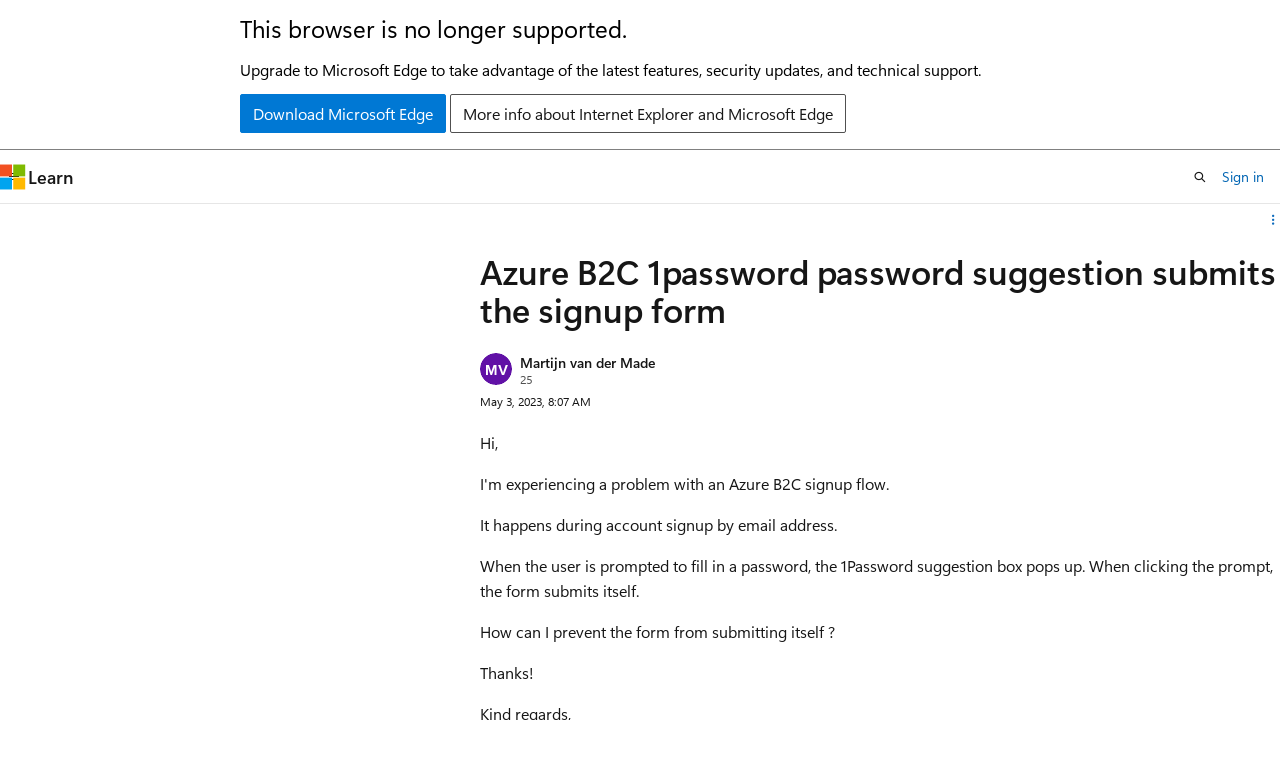

--- FILE ---
content_type: text/html
request_url: https://learn.microsoft.com/en-us/answers/questions/1275476/azure-b2c-1password-password-suggestion-submits-th
body_size: 106890
content:
 <!DOCTYPE html>
		<html
			class="layout layout-sidecar-right    question  default-focus"
			lang="en-us"
			dir="ltr"
			data-authenticated="false"
			data-auth-status-determined="false"
			data-target="docs"
			x-ms-format-detection="none"
		>
			
		<head>
			<title>Azure B2C 1password password suggestion submits the signup form - Microsoft Q&amp;A</title>
			<meta charset="utf-8" />
			<meta name="viewport" content="width=device-width, initial-scale=1.0" />
			<meta name="color-scheme" content="light dark" />

			<meta name="description" content="Hi,
I&#39;m experiencing a problem with an Azure B2C signup flow.
It happens during account signup by email address.
When the user is prompted to fill in a password, the 1Password suggestion box pops up. When clicking the prompt, the form submits itself.
How…" />
			<link rel="canonical" href="https://learn.microsoft.com/en-us/answers/questions/1275476/azure-b2c-1password-password-suggestion-submits-th" /> 

			<!-- Non-customizable open graph and sharing-related metadata -->
			<meta name="twitter:card" content="summary_large_image" />
			<meta name="twitter:site" content="@MicrosoftLearn" />
			<meta property="og:type" content="website" />
			<meta property="og:image:alt" content="Microsoft Learn" />
			<meta property="og:image" content="https://learn.microsoft.com/en-us/media/open-graph-image.png" />
			<!-- Page specific open graph and sharing-related metadata -->
			<meta property="og:title" content="Azure B2C 1password password suggestion submits the signup form - Microsoft Q&amp;A" />
			<meta property="og:url" content="https://learn.microsoft.com/en-us/answers/questions/1275476/azure-b2c-1password-password-suggestion-submits-th" />
			<meta property="og:description" content="Hi,
I&#39;m experiencing a problem with an Azure B2C signup flow.
It happens during account signup by email address.
When the user is prompted to fill in a password, the 1Password suggestion box pops up. When clicking the prompt, the form submits itself.
How…" />
			 
			<meta name="locale" content="en-us" />
			  
			<meta name="uhfHeaderId" content="answersv2" />

			<meta name="page_type" content="QnA" />

			<!--page specific meta tags-->
			<meta name="robots" content="all" />

			<!-- custom meta tags -->
			
		<meta name="authorId" content="85811c5e-7669-4506-a7a8-fcca1bc3a2fe" />
	
		<meta name="createdAt" content="2023-05-03T08:07:46.8233333+00:00" />
	
		<meta name="updatedAt" content="2023-05-10T10:59:49.0433333+00:00" />
	
		<meta name="pageCount" content="1" />
	
		<meta name="tag" content="https://microsoft-devrel.poolparty.biz/QnACompound/688c2a00-e85f-469d-bebd-4a0da014de16" />
	
		<meta name="tag" content="https://microsoft-devrel.poolparty.biz/QnACompound/343ef0e8-1070-48bc-b615-e6e01cf375d0" />
	
		<meta name="questionId" content="1275476" />
	
		<meta name="search.isTopContent" content="true" />
	 

			<!-- assets and js globals -->
			
			<link rel="stylesheet" href="/static/assets/0.4.03301.7415-7dd881c1/styles/site-ltr.css" />
			
			
			<script src="https://wcpstatic.microsoft.com/mscc/lib/v2/wcp-consent.js"></script>
			<script src="https://js.monitor.azure.com/scripts/c/ms.jsll-4.min.js"></script>
			<script src="/_themes/docs.theme/master/en-us/_themes/global/deprecation.js"></script>

			<!-- msdocs global object -->
			<script id="msdocs-script">
		var msDocs = {
  "environment": {
    "accessLevel": "online",
    "azurePortalHostname": "portal.azure.com",
    "reviewFeatures": false,
    "supportLevel": "production",
    "systemContent": true,
    "siteName": "learn",
    "legacyHosting": false
  },
  "data": {
    "contentLocale": "en-us",
    "contentDir": "ltr",
    "userLocale": "en-us",
    "userDir": "ltr",
    "pageTemplate": "Question",
    "brand": "",
    "context": {},
    "standardFeedback": false,
    "showFeedbackReport": false,
    "feedbackHelpLinkType": "",
    "feedbackHelpLinkUrl": "",
    "feedbackSystem": "",
    "feedbackGitHubRepo": "",
    "feedbackProductUrl": "",
    "extendBreadcrumb": false,
    "isEditDisplayable": false,
    "isPrivateUnauthorized": false,
    "hideViewSource": false,
    "isPermissioned": false,
    "hasRecommendations": true,
    "contributors": []
  },
  "functions": {}
};;
	</script>

			<!-- base scripts, msdocs global should be before this -->
			
				<script src="/static/assets/0.4.03301.7415-7dd881c1/scripts/en-us/index-critical-qna.js"></script>
				<script defer src="/static/assets/0.4.03301.7415-7dd881c1/scripts/en-us/index-qna.js"></script>
			
			

			<!-- json-ld -->
			<script type="application/ld+json">
				{"@context":"https://schema.org","@type":"QAPage","mainEntity":{"@type":"Question","id":1275476,"name":"Azure B2C 1password password suggestion submits the signup form","text":"\u003cp\u003eHi,\u003c/p\u003e\n\u003cp\u003eI'm experiencing a problem with an Azure B2C signup flow.\u003c/p\u003e\n\u003cp\u003eIt happens during account signup by email address.\u003c/p\u003e\n\u003cp\u003eWhen the user is prompted to fill in a password, the 1Password suggestion box pops up. When clicking the prompt, the form submits itself.\u003c/p\u003e\n\u003cp\u003eHow can I prevent the form from submitting itself ?\u003c/p\u003e\n\u003cp\u003eThanks!\u003c/p\u003e\n\u003cp\u003eKind regards,\u003c/p\u003e\n\u003cp\u003eMartijn van der Made\u003c/p\u003e\n\u003cp\u003e\u003cimg src=\"https://learn-attachment.microsoft.com/api/attachments/fc78ff19-fb68-4d9c-8b2c-07fd5a32f437?platform=QnA\" alt=\"User's image\" /\u003e\u003c/p\u003e","answerCount":1,"upvoteCount":0,"author":"Martijn van der Made","authorId":"85811c5e-7669-4506-a7a8-fcca1bc3a2fe","acceptedAnswer":[{"@type":"Answer","id":1245201,"text":"\u003cp\u003eHi \u003ca href=\"/users/na/?userid=85811c5e-7669-4506-a7a8-fcca1bc3a2fe\" rel=\"ugc nofollow\"\u003e@Martijn van der Made  \u003c/a\u003e ,\u003c/p\u003e\n\u003cp\u003eThanks for reaching out.\u003c/p\u003e\n\u003cp\u003eIt seems you are using 1Password browser extension due to which you are getting password suggested pop Up.\u003c/p\u003e\n\u003cp\u003eYou can try disabling the 1Password extension or disabling the auto-submit feature in the extension settings. Alternatively, you can try using a different browser or clearing your browser cache and cookies.\u003c/p\u003e\n\u003cp\u003eTo prevent the B2C sign-up page from auto-submitting, you can add a custom JavaScript function to the page that disables the auto-submit behavior, and you can add continue/submit button to submit the form.\u003c/p\u003e\n\u003cp\u003eReference: \u003ca href=\"https://learn.microsoft.com/en-us/azure/active-directory-b2c/javascript-and-page-layout?pivots=b2c-user-flow\" rel=\"ugc nofollow\"\u003ehttps://learn.microsoft.com/en-us/azure/active-directory-b2c/javascript-and-page-layout?pivots=b2c-user-flow\u003c/a\u003e\u003c/p\u003e\n\u003cp\u003eHope this will help. \u003c/p\u003e\n\u003cp\u003eThanks, \u003c/p\u003e\n\u003cp\u003eShweta \u003c/p\u003e\n\u003chr /\u003e\n\u003cp\u003ePlease remember to \u0026quot;\u003cstrong\u003eAccept Answer\u003c/strong\u003e\u0026quot; if answer helped you.\u003c/p\u003e\n","upvoteCount":0,"author":"Shweta Mathur","authorId":"aa77d203-1d52-4686-8bef-1167e3f4b680","updatedAt":"2023-05-04T06:22:57.3766667+00:00","url":"https://learn.microsoft.com/en-us/answers/a/1245201"}],"suggestedAnswer":[],"moderatorRecommendedAnswers":[]}}
		  </script>
		</head>
	
			<body
				id="body"
				data-bi-name="body"
				class="layout-body "
				lang="en-us"
				dir="ltr"
			>
				<header class="layout-body-header">
		<div class="header-holder has-default-focus">
			
		<a
			href="#main"
			
			style="z-index: 1070"
			class="outline-color-text visually-hidden-until-focused position-fixed inner-focus focus-visible top-0 left-0 right-0 padding-xs text-align-center background-color-body"
			
		>
			Skip to main content
		</a>
	

			<div hidden id="cookie-consent-holder" data-test-id="cookie-consent-container"></div>
			<!-- Unsupported browser warning -->
			<div
				id="unsupported-browser"
				style="background-color: white; color: black; padding: 16px; border-bottom: 1px solid grey;"
				hidden
			>
				<div style="max-width: 800px; margin: 0 auto;">
					<p style="font-size: 24px">This browser is no longer supported.</p>
					<p style="font-size: 16px; margin-top: 16px;">
						Upgrade to Microsoft Edge to take advantage of the latest features, security updates, and technical support.
					</p>
					<div style="margin-top: 12px;">
						<a
							href="https://go.microsoft.com/fwlink/p/?LinkID=2092881 "
							style="background-color: #0078d4; border: 1px solid #0078d4; color: white; padding: 6px 12px; border-radius: 2px; display: inline-block;"
						>
							Download Microsoft Edge
						</a>
						<a
							href="https://learn.microsoft.com/en-us/lifecycle/faq/internet-explorer-microsoft-edge"
							style="background-color: white; padding: 6px 12px; border: 1px solid #505050; color: #171717; border-radius: 2px; display: inline-block;"
						>
							More info about Internet Explorer and Microsoft Edge
						</a>
					</div>
				</div>
			</div>
			<!-- site header -->
			<header
				id="ms--site-header"
				data-test-id="site-header-wrapper"
				role="banner"
				itemscope="itemscope"
				itemtype="http://schema.org/Organization"
			>
				<div
					id="ms--mobile-nav"
					class="site-header display-none-tablet padding-inline-none gap-none"
					data-bi-name="mobile-header"
					data-test-id="mobile-header"
				></div>
				<div
					id="ms--primary-nav"
					class="site-header display-none display-flex-tablet"
					data-bi-name="L1-header"
					data-test-id="primary-header"
				></div>
				<div
					id="ms--secondary-nav"
					class="site-header display-none display-flex-tablet"
					data-bi-name="L2-header"
					data-test-id="secondary-header"
					
				></div>
			</header>
			
		<!-- banner -->
		<div data-banner>
			<div id="disclaimer-holder"></div>
			
		</div>
		<!-- banner end -->
	
		</div>
	</header>
				 

				<main
					id="main"
					role="main"
					class="layout-body-main "
					data-bi-name="content"
					lang="en-us"
					dir="ltr"
				>
					
		<div class="layout-padding padding-block-md margin-left-auto is-reading-width">
			
			<div id="question-details" data-bi-name="qna-question-details-page-content">
				<div id="article-header" class="margin-bottom-xs">
					<div class="display-flex align-items-center">
						
		<div
			id="article-header-page-actions"
			class="margin-left-auto display-flex flex-wrap-no-wrap align-items-stretch"
		>
			
			
		<button
			class="collection button button-clear text-decoration-none inner-focus margin-bottom-none button-primary button-sm display-none display-inline-flex-tablet"
			id="qna-add-to-collection-button-desktop"
			data-qna-add-to-collection-button
			data-test-id="add-to-collections-button-desktop"
			data-list-type="collection"
			data-bi-name="collection"
			data-list-item-title="this question"
			title="Add this question to a collection"
		>
			<span class="icon margin-none" aria-hidden="true">
				<span class="docon docon-circle-addition"></span>
			</span>
			<span class="collection-status is-visually-hidden"
				>Add</span
			>
		</button>
	
			
		<details
			class="popover popover-right"
			id="article-header-page-actions-overflow"
			data-test-id="page-actions-overflow-menu-button"
		>
			<summary
				class="button button-clear text-decoration-none inner-focus margin-bottom-none button-sm justify-content-flex-start button-primary "
				aria-label="Share this question"
				title="Share this question"
			>
				<span class="icon margin-none" aria-hidden="true">
					<span class="docon docon-more-vertical"></span>
				</span>
			</summary>

			<div class="popover-content">
				
		<button
			class="collection button button-clear text-decoration-none inner-focus margin-bottom-none button-sm button-block justify-content-flex-start inner-focus margin-none display-none-tablet"
			id="qna-add-to-collection-button-mobile"
			data-qna-add-to-collection-button
			data-test-id="add-to-collections-button-mobile"
			data-list-type="collection"
			data-bi-name="collection"
			data-list-item-title="this question"
			title="Add this question to a collection"
		>
			<span class="icon " aria-hidden="true">
				<span class="docon docon-circle-addition"></span>
			</span>
			<span class="collection-status "
				>Add</span
			>
		</button>
	
				
		<div
			aria-hidden="true"
			class="margin-none display-none-tablet border-top"
			data-page-action-item="overflow-all"
		></div>
		<h4 class="font-size-sm padding-left-xxs">Share via</h4>
		 <a
					href="https://www.facebook.com/sharer/sharer.php?u=https%3A%2F%2Flearn.microsoft.com%2Fen-us%2Fanswers%2Fquestions%2F1275476%2Fazure-b2c-1password-password-suggestion-submits-th
											"
					class="button button-clear text-decoration-none inner-focus margin-bottom-none button-sm button-block justify-content-flex-start inner-focus margin-none share-facebook"
					data-bi-name="facebook"
					data-page-action-item="overflow-all"
			  >
					<span class="icon" aria-hidden="true">
						<span class="docon docon-facebook-share font-size-md color-primary"></span>
					</span>
					<span class="margin-left-xxs color-text">Facebook</span>
			  </a>
		 <a
					href="https://twitter.com/intent/tweet?original_referer=https%3A%2F%2Flearn.microsoft.com%2Fen-us%2Fanswers%2Fquestions%2F1275476%2Fazure-b2c-1password-password-suggestion-submits-th
											&text=Azure%20B2C%201password%20password%20suggestion%20submits%20the%20signup%20form
											&tw_p=tweetbutton&url=https%3A%2F%2Flearn.microsoft.com%2Fen-us%2Fanswers%2Fquestions%2F1275476%2Fazure-b2c-1password-password-suggestion-submits-th"
					class="button button-clear text-decoration-none inner-focus margin-bottom-none button-sm button-block justify-content-flex-start inner-focus margin-none share-twitter"
					data-bi-name="twitter"
					data-page-action-item="overflow-all"
			  >
					<span class="icon" aria-hidden="true">
						<span class="docon docon-xlogo-share color-text"></span>
					</span>
					<span class="margin-left-xxs color-text">x.com</span>
			  </a>
		 <a
					href="https://www.linkedin.com/cws/share?url=https%3A%2F%2Flearn.microsoft.com%2Fen-us%2Fanswers%2Fquestions%2F1275476%2Fazure-b2c-1password-password-suggestion-submits-th"
					class="button button-clear text-decoration-none inner-focus margin-bottom-none button-sm button-block justify-content-flex-start inner-focus margin-none share-linkedin"
					data-bi-name="linkedin"
					data-page-action-item="overflow-all"
			  >
					<span class="icon" aria-hidden="true">
						<span class="docon docon-linked-in-logo font-size-sm color-primary"></span>
					</span>
					<span class="margin-left-xxs color-text">LinkedIn</span>
			  </a>
		
		 <a
					href="mailto:?subject=
												%5BShared%20Question%5D%20Azure%20B2C%201password%20password%20suggestion%20submits%20the%20signup%20form&body=Azure B2C 1password password suggestion submits the signup formhttps%3A%2F%2Flearn.microsoft.com%2Fen-us%2Fanswers%2Fquestions%2F1275476%2Fazure-b2c-1password-password-suggestion-submits-th"
					class="button button-clear text-decoration-none inner-focus margin-bottom-none button-sm button-block justify-content-flex-start inner-focus margin-none share-email"
					data-bi-name="email"
					data-page-action-item="overflow-all"
			  >
					<span class="icon" aria-hidden="true">
						<span class="docon docon-mail-message font-size-sm color-primary"></span>
					</span>
					<span class="margin-left-xxs color-text">Email</span>
			  </a>
		<!-- copy link -->
		
	
			</div>
		</details>
	
		</div>
	
					</div>
				</div>
				<div id="thread-history-container" class="padding-block-md" hidden></div>
				
		
		
		
		<h1 class="title is-2">Azure B2C 1password password suggestion submits the signup form</h1>
		<div class="display-flex flex-direction-row">
			
			
		</div>
		<div class="level margin-none align-items-flex-start">
			
			<div class="level-left flex-direction-column" data-id="85811c5e-7669-4506-a7a8-fcca1bc3a2fe">
				<div class="display-flex align-items-center">
					  <div class="image is-32x32 margin-right-xxs">
					
		<img
			class="border-radius-rounded background-color-body-medium"
			loading="eager"
			alt=""
			src="data:image/svg+xml, %3Csvg xmlns=&#39;http://www.w3.org/2000/svg&#39; height=&#39;64&#39; class=&#39;font-weight-bold&#39; style=&#39;font: 600 30.11764705882353px &quot;SegoeUI&quot;, Arial&#39; width=&#39;64&#39;%3E%3Ccircle fill=&#39;hsl(272, 81%, 36%)&#39; cx=&#39;32&#39; cy=&#39;32&#39; r=&#39;32&#39; /%3E%3Ctext x=&#39;50%25&#39; y=&#39;55%25&#39; dominant-baseline=&#39;middle&#39; text-anchor=&#39;middle&#39; fill=&#39;%23FFF&#39; %3EMV%3C/text%3E%3C/svg%3E"
		/>
	
			  </div> <div class="has-line-height-reset has-text-wrap width-250">
			<span class="display-block"
						><a
							href="/en-us/users/na/?userid=85811c5e-7669-4506-a7a8-fcca1bc3a2fe"
							class="profile-url has-text-color font-weight-semibold font-size-sm"
							data-bi-name="user-link"
							>Martijn van der Made</a
						>
						
						
				  </span>
			<span
		class=" display-block font-size-xs has-text-subtle"
	>
		<span title="Reputation points">25</span>
		<span class="is-visually-hidden">Reputation points</span> 
		
	</span>
			
		</div>
				</div>
			</div>
			<div class="level-right margin-top-none">
						<span class="font-size-xs"> <local-time format="datetime" datetime="2023-05-03T08:07:46.8233333+00:00" class="is-visually-hidden">2023-05-03T08:07:46.8233333+00:00</local-time> </span>
				  </div>
		
		</div>
		
					<div class="content margin-top-xxs"><p>Hi,</p>
<p>I'm experiencing a problem with an Azure B2C signup flow.</p>
<p>It happens during account signup by email address.</p>
<p>When the user is prompted to fill in a password, the 1Password suggestion box pops up. When clicking the prompt, the form submits itself.</p>
<p>How can I prevent the form from submitting itself ?</p>
<p>Thanks!</p>
<p>Kind regards,</p>
<p>Martijn van der Made</p>
<p><img src="https://learn-attachment.microsoft.com/api/attachments/fc78ff19-fb68-4d9c-8b2c-07fd5a32f437?platform=QnA" alt="User's image" /></p>
</div>
					<div class="display-flex flex-wrap-wrap gap-xxs margin-block-xs">
						
		<span class="tag tag-filled tag-interactive">
			<details class="popover tag-popover popover-left">
				<summary class="tag-summary has-text-wrap tag-sm" data-test-id="question-tag-microsoft-security-entra-entra-external-id">
					<span>Microsoft Security | Microsoft Entra | Microsoft Entra External ID</span>
				</summary>
				<div class="popover-content width-350-tablet padding-none" data-test-id="tag-card-popover">
					<article class="card border-left-lg border-left-color-accent">
		<div class="card-content margin-bottom-none">
			<a
				class="card-title has-text-wrap"
				data-test-id="tag-card-title-microsoft-security-entra-entra-external-id"
				data-bi-name="tag-card-link"
				href="/en-us/answers/tags/438/microsoft-security-entra-entra-external-id/"
			>
				Microsoft Security | Microsoft Entra | Microsoft Entra External ID
			</a>
			<div class="card-content-description" data-test-id="tag-card-description">
				Managing external identities to enable secure access for partners, customers, and other non-employees
			</div>
		</div>
		<div class="card-template">
			<img alt="" class="card-template-icon image is-32x32" src=https://learn.microsoft.com/answers/media/logo-microsoft.svg />
			
		</div>
		<div class="card-footer">
			<div class="card-footer-item">
				<div class="buttons">
					<button
						class="not-authenticated link-button font-size-sm margin-block-xs docs-sign-in"
						data-bi-name="follow-tag-sign-in"
						data-test-id="tag-card-follow-button-microsoft-security-entra-entra-external-id"
					>
						Sign in to follow
					</button>
					 <form
		action="/api/profiles/follow/tag/aHR0cHM6Ly9taWNyb3NvZnQtZGV2cmVsLnBvb2xwYXJ0eS5iaXovUW5BQ29tcG91bmQvNjg4YzJhMDAtZTg1Zi00NjlkLWJlYmQtNGEwZGEwMTRkZTE2"
		method="POST"
		new
		novalidate
		hidden
		
		data-follow-tag-id=aHR0cHM6Ly9taWNyb3NvZnQtZGV2cmVsLnBvb2xwYXJ0eS5iaXovUW5BQ29tcG91bmQvNjg4YzJhMDAtZTg1Zi00NjlkLWJlYmQtNGEwZGEwMTRkZTE2
		
		class="authenticated "
	>
		<form-behavior
			navigation="reload"
			navigation-href="empty"
			header-content-type="application/json"
			header-X-DocsAuth="cookie"
			new
		></form-behavior>
		<button
		class="
					button button-primary
					
					button-sm margin-block-xxs
				"
		data-bi-name=follow-tag
		type="submit"
	>
		Follow
	</button>
	</form>
				</div>
			</div>
		</div>
	</article>
				</div>
			</details>
		</span>
	
		<span class="tag tag-filled tag-interactive">
			<details class="popover tag-popover popover-left">
				<summary class="tag-summary has-text-wrap tag-sm" data-test-id="question-tag-microsoft-security-entra-entra-id">
					<span>Microsoft Security | Microsoft Entra | Microsoft Entra ID</span>
				</summary>
				<div class="popover-content width-350-tablet padding-none" data-test-id="tag-card-popover">
					<article class="card border-left-lg border-left-color-accent">
		<div class="card-content margin-bottom-none">
			<a
				class="card-title has-text-wrap"
				data-test-id="tag-card-title-microsoft-security-entra-entra-id"
				data-bi-name="tag-card-link"
				href="/en-us/answers/tags/455/microsoft-security-entra-entra-id/"
			>
				Microsoft Security | Microsoft Entra | Microsoft Entra ID
			</a>
			<div class="card-content-description" data-test-id="tag-card-description">
				A cloud-based identity and access management service for securing user authentication and resource access
			</div>
		</div>
		<div class="card-template">
			<img alt="" class="card-template-icon image is-32x32" src=https://learn.microsoft.com/answers/media/logo-microsoft.svg />
			
		</div>
		<div class="card-footer">
			<div class="card-footer-item">
				<div class="buttons">
					<button
						class="not-authenticated link-button font-size-sm margin-block-xs docs-sign-in"
						data-bi-name="follow-tag-sign-in"
						data-test-id="tag-card-follow-button-microsoft-security-entra-entra-id"
					>
						Sign in to follow
					</button>
					 <form
		action="/api/profiles/follow/tag/aHR0cHM6Ly9taWNyb3NvZnQtZGV2cmVsLnBvb2xwYXJ0eS5iaXovUW5BQ29tcG91bmQvMzQzZWYwZTgtMTA3MC00OGJjLWI2MTUtZTZlMDFjZjM3NWQw"
		method="POST"
		new
		novalidate
		hidden
		
		data-follow-tag-id=aHR0cHM6Ly9taWNyb3NvZnQtZGV2cmVsLnBvb2xwYXJ0eS5iaXovUW5BQ29tcG91bmQvMzQzZWYwZTgtMTA3MC00OGJjLWI2MTUtZTZlMDFjZjM3NWQw
		
		class="authenticated "
	>
		<form-behavior
			navigation="reload"
			navigation-href="empty"
			header-content-type="application/json"
			header-X-DocsAuth="cookie"
			new
		></form-behavior>
		<button
		class="
					button button-primary
					
					button-sm margin-block-xxs
				"
		data-bi-name=follow-tag
		type="submit"
	>
		Follow
	</button>
	</form>
				</div>
			</div>
		</div>
	</article>
				</div>
			</details>
		</span>
	
					</div>
			  
		
		<div class="margin-top-xxs">
			<div class="level">
				<div class="level-left">
					<div class="display-none-tablet padding-top-xxs margin-right-xxs">
						
									<a
										class="not-authenticated margin-bottom-sm link-button font-size-sm font-weight-semibold docs-sign-in"
										data-bi-name="follow-sign-in"
										href="#"
									>
										Sign in to follow
									</a>
									 <form
		action="/api/profiles/follow/question/1275476?locale=en-us"
		method="POST"
		new
		novalidate
		hidden
		
		
		data-follow-question-id=1275476
		class="authenticated "
	>
		<form-behavior
			navigation="reload"
			navigation-href="empty"
			header-content-type="application/json"
			header-X-DocsAuth="cookie"
			new
		></form-behavior>
		<button
		class="
					link-button font-size-sm font-weight-semibold
					
					
				"
		data-bi-name=follow-question
		type="submit"
	>
		Follow question
	</button>
	</form>
							  
					</div>
					<div class="buttons">
						
				<button
					class="comment-expander button button-clear text-decoration-none inner-focus margin-bottom-none button-primary is-hovered"
					aria-expanded=true
					aria-controls="question-1275476-expander"
					
					data-show-more=""
					data-title="Show comments for this question"
					data-bi-name="show-hide-comments"
					data-expanded-title="Hide comments for this question"
					data-test-id="question-Hide comments for this question"
					title="Hide comments for this question"
				>
					<span class="icon" aria-hidden="true">
						<span class="docon docon-comment-outline"></span>
					</span>
					<span class="font-size-sm is-visually-hidden-mobile">1 comment</span>
					<span class="is-visually-hidden show-more-text">
						Hide comments for this question
					</span>
				</button>
		  
						
		
		
		<button
			title="Report a concern"
			class="button button-clear text-decoration-none inner-focus margin-bottom-none button-primary qna-report-post-button  "
			data-list-type="report"
			data-bi-name="report"
			data-reportedUserId="85811c5e-7669-4506-a7a8-fcca1bc3a2fe"
			data-questionId="1275476"
			data-entityId="1275476"
			data-entityType="question"
			data-action="/api/questions/moderation/reportconcern?_method=PUT&amp;locale=en-us"
			data-page-action-item="overflow-mobile"
			data-test-id="report-post-button-question-1275476"
		>
			<span class="icon " aria-hidden="true">
				<span class="docon docon-flag"></span>
			</span>
			<span class="font-size-sm is-visually-hidden-mobile"
				>Report a concern</span
			>
		</button>
	
		
		
	
					</div>
				</div>
				<div class="level-right is-full-height">
					 <div id="question-vote">
								<button
									title="You have the same or similar question"
									class="not-authenticated link-button font-size-sm sign-in-modal"
									data-bi-name="question-vote-sign-in"
								>
									I have the same question
								</button>
								<button
									id="question-vote-button"
									title="You have the same or similar question"
									class="authenticated link-button font-size-sm "
									data-id="1275476"
									data-vote-count="0"
									data-bi-name="question-vote-up"
								>
									I have the same question
								</button>
								<span
									id="question-vote-total"
									class="badge badge-filled badge-sm margin-left-xxs "
								>
									<span class="vote-count" aria-hidden="true">0</span>
									<span class="vote-text visually-hidden"
										>{count} votes</span
									>
								</span>
						  </div>
				</div>
			</div>
			<div class="question-vote-error"></div>
			
		<div id="question-1275476-expander" class="width-full">
			<div class="expandable is-expanded">
				<div id="question-1275476-moreThan">
					
		<ol>
			
						<li
							id="comment-1271634"
							data-test-id="comment-1271634"
							data="0"
							class="margin-top-xxs is-unstyled padding-block-xxs
							
							"
						>
							
					<div class="display-flex flex-direction-row">
						<div class="image is-32x32 margin-top-xs margin-right-xxs">
							
		<img
			class="border-radius-rounded background-color-body-medium"
			loading="eager"
			alt=""
			src="data:image/svg+xml, %3Csvg xmlns=&#39;http://www.w3.org/2000/svg&#39; height=&#39;64&#39; class=&#39;font-weight-bold&#39; style=&#39;font: 600 30.11764705882353px &quot;SegoeUI&quot;, Arial&#39; width=&#39;64&#39;%3E%3Ccircle fill=&#39;hsl(246.4, 20%, 33%)&#39; cx=&#39;32&#39; cy=&#39;32&#39; r=&#39;32&#39; /%3E%3Ctext x=&#39;50%25&#39; y=&#39;55%25&#39; dominant-baseline=&#39;middle&#39; text-anchor=&#39;middle&#39; fill=&#39;%23FFF&#39; %3ESM%3C/text%3E%3C/svg%3E"
		/>
	
						</div>
						<div class="background-color-body-medium padding-xs is-full-width border-radius-lg">
							
							<div
								
								class="level margin-none align-items-flex-start"
							>
								
			<div class="level-left flex-direction-column" data-id="aa77d203-1d52-4686-8bef-1167e3f4b680">
				<div class="display-flex align-items-center">
					  <div class="has-line-height-reset has-text-wrap width-250">
			<span class="display-block"
						><a
							href="/en-us/users/na/?userid=aa77d203-1d52-4686-8bef-1167e3f4b680"
							class="profile-url has-text-color font-weight-semibold font-size-sm"
							data-bi-name="user-link"
							>Shweta Mathur</a
						>
						
						<span hidden aria-hidden="true" data-bi-name="user-follow-separator"> • </span
									> <form
		action="/api/profiles/follow/user/aa77d203-1d52-4686-8bef-1167e3f4b680?locale=en-us"
		method="POST"
		new
		novalidate
		hidden
		data-follow-user-id=aa77d203-1d52-4686-8bef-1167e3f4b680
		
		
		class="authenticated display-inline-block"
	>
		<form-behavior
			navigation="reload"
			navigation-href="empty"
			header-content-type="application/json"
			header-X-DocsAuth="cookie"
			new
		></form-behavior>
		<button
		class="
					link-button font-size-sm font-weight-semibold
					
					
				"
		data-bi-name=follow-user
		type="submit"
	>
		Follow
	</button>
	</form>
				  </span>
			<span
		class=" display-block font-size-xs has-text-subtle"
	>
		<span title="Reputation points">30,436</span>
		<span class="is-visually-hidden">Reputation points</span> <span aria-hidden="true">• </span>Microsoft Employee
		<span aria-hidden="true">• </span>Moderator
	</span>
			
		</div>
				</div>
			</div>
			<div class="level-right margin-top-none">
						<span class="font-size-xs"> <local-time format="datetime" datetime="2023-05-05T05:58:57.2266667+00:00" class="is-visually-hidden">2023-05-05T05:58:57.2266667+00:00</local-time> </span>
				  </div>
		
							</div>
							<div>
								 <div class="content font-size-sm">
											<p>Hi <a href="/users/na/?userid=85811c5e-7669-4506-a7a8-fcca1bc3a2fe" rel="ugc nofollow">@Martijn van der Made  </a> , </p>
<p>Just checking in to see if the below answer helped. If this answers your query, please don’t forget to click &quot;Accept Answer&quot; which might be beneficial to other community members reading this thread. And, if you have any further query do let us know. </p>

									  </div>
							</div>
						</div>
					</div>
					
								<div
									class="margin-top-xxs margin-left-md padding-left-xxs comment-holder"
								>
									
		
		<button
			class="comment-vote button button-clear text-decoration-none inner-focus margin-bottom-none button-primary button-sm sign-in-modal "
			title="This comment is helpful"
			data-bi-name="comment-vote-up"
			data-id="1271634"
			data-vote-count="0"
		>
			<span class="icon" aria-hidden="true">
				<span class="docon docon-like"></span>
			</span>
			<span class="vote-text is-visually-hidden-mobile">0 votes</span>
		</button>
	
		
		<button
			title="Report a concern"
			class="button button-clear text-decoration-none inner-focus margin-bottom-none button-primary qna-report-post-button button-sm "
			data-list-type="report"
			data-bi-name="report"
			data-reportedUserId="aa77d203-1d52-4686-8bef-1167e3f4b680"
			data-questionId="1275476"
			data-entityId="1271634"
			data-entityType="comment"
			data-action="/api/questions/moderation/reportconcern?_method=PUT&amp;locale=en-us"
			data-page-action-item="overflow-mobile"
			data-test-id="report-post-button-comment-1271634"
		>
			<span class="icon margin-none" aria-hidden="true">
				<span class="docon docon-flag"></span>
			</span>
			<span class="is-visually-hidden"
				>Report a concern</span
			>
		</button>
	
		
		
	
									<div class="comment-vote-error"></div>
								</div>
						  
				
						</li>
					
		</ol>
	
				</div>
				
			</div>
		</div>
	
			
		<hr class="hr margin-block-xxs" />
		<a
			class="not-authenticated link-button font-size-sm margin-right-sm docs-sign-in"
			data-bi-name="comment-sign-in"
			href="#"
		>
			Sign in to comment
		</a>
		<div class="authenticated columns margin-top-xs">
			<div class="column is-narrow padding-right-none display-none display-flex-tablet">
				<div class="image is-32x32">
					
				</div>
			</div>
			<div class="column is-11 flex-grow-1">
				<button
					class="button button-secondary button-block button-sm justify-content-flex-start color-text-subtle font-weight-normal"
					aria-expanded="false"
					aria-controls="question-comment-editor-expander"
					data-show-more=""
					data-title="Add comment"
					data-bi-name="add-comment"
					data-expanded-title="Add comment"
					data-show-once="true"
					title="Add comment"
				>
					Add comment
				</button>
				<div
					id="question-comment-editor-expander"
				>
					<div class="expandable">
						<div class="column is-12">
							
		<form
			action="/api/questions/1275476/comments?locale=en-us&amp;translated=false"
			method="POST"
			data-form-type="comment"
			data-question-id="1275476"
			
			data-question-locale="en-us"
			data-translation-value="false"
			new
			novalidate
		>
			<form-behavior
				navigation="follow"
				navigation-href=?comment=question&amp;translated=false#newest-question-comment
				header-content-type="application/json"
				header-X-DocsAuth="cookie"
				new
				noUnload
				loc-content-has-changed="Content has changed, please reload the page to get the latest changes."
				loc-input-max-length="{inputLabel} cannot be longer than {maxLength} characters."
				loc-input-min-length="{inputLabel} must be at least {minLength} characters."
				loc-input-required="{inputLabel} is required."
				loc-not-authenticated="You are not authenticated. Please refresh the page and try again. If this issue persists, please log out and log back in."
				loc-not-authorized="You are not authorized to make this response. If you believe this to be in error, please refresh the page and try again."
				loc-please-fix-the-following-issues="Please fix the following issues to continue:"
				loc-there-are-no-edits-to-submit="There are no edits to submit."
				loc-too-many-requests="You have sent too many requests. Please wait a few minutes and try again."
				loc-we-encountered-an-unexpected-error="We encountered an unexpected error. Please try again later. If this issue continues, please open a ticket at https://sitehelp.microsoft.com."
			></form-behavior>
			<input hidden aria-hidden="true" name="locale" value="en-us" />
			<div class="field">
				<label class="label margin-none" for="body-1275476-comment" hidden>
					Comment
				</label>
				<span
					id="qna-comment-hint"
					class="field-description help margin-bottom-xxs"
					>Use comments to ask for clarification, additional information, or improvements to the question.</span
				>
				<div class="field-body">
					
						<docs-markdown-editor
							aria-describedby="qna-comment-hint"
							initialHeightClass="hmn1"
							isLocal="false"
							isProduction="true"
							mode="qna"
							locStrings="{&quot;loc_admin_markdownEditor&quot;:&quot;Markdown Editor&quot;,&quot;loc_admin_markdownEditor_aDescriptionForTheImage&quot;:&quot;A description for the image&quot;,&quot;loc_admin_markdownEditor_address&quot;:&quot;Address&quot;,&quot;loc_admin_markdownEditor_apply&quot;:&quot;Apply&quot;,&quot;loc_admin_markdownEditor_alert&quot;:&quot;Alert&quot;,&quot;loc_admin_markdownEditor_attachment&quot;:&quot;Attachment&quot;,&quot;loc_admin_markdownEditor_attachment_browse&quot;:&quot;Browse&quot;,&quot;loc_admin_markdownEditor_attachment_maxSize&quot;:&quot;Max size {maxSize} MB&quot;,&quot;loc_admin_markdownEditor_attachment_sizeLessThanMinimum&quot;:&quot;The attachment does not meet the minimum required size. The min size is 1 byte.&quot;,&quot;loc_admin_markdownEditor_attachment_sizeMoreThanMaximum&quot;:&quot;The attachment exceeds the maximum size allowed. The max size is 3145728 bytes.&quot;,&quot;loc_admin_markdownEditor_attachment_extensionNotPermitted&quot;:&quot;The attachment extension is not valid. It could be caused by a wrong attachment signature. Valid extensions are .xml, .pdf, .txt, .log, .gif, .png, .jpg, .jpeg.&quot;,&quot;loc_admin_markdownEditor_attachment_numberMoreThanMaximum&quot;:&quot;The number of attachments exceed the maximum number allowed. Upload up to 20 attachments.&quot;,&quot;loc_admin_markdownEditor_attachment_platformInvalid&quot;:&quot;Platform is not supported.&quot;,&quot;loc_admin_markdownEditor_attachment_internalServerError&quot;:&quot;Internal server error.&quot;,&quot;loc_admin_markdownEditor_attachment_unauthorizedRequest&quot;:&quot;Unauthorized request. Please make sure you are using the correct credential.&quot;,&quot;loc_admin_markdownEditor_blockquote&quot;:&quot;Blockquote&quot;,&quot;loc_admin_markdownEditor_bold&quot;:&quot;Bold&quot;,&quot;loc_admin_markdownEditor_bulletedList&quot;:&quot;Bulleted list&quot;,&quot;loc_admin_markdownEditor_caution&quot;:&quot;Caution&quot;,&quot;loc_admin_markdownEditor_cancel&quot;:&quot;Cancel&quot;,&quot;loc_admin_markdownEditor_code&quot;:&quot;Code&quot;,&quot;loc_admin_markdownEditor_codeBlock&quot;:&quot;Code block&quot;,&quot;loc_admin_markdownEditor_codeBlockLanguagePlaceholder&quot;:&quot;Select development language&quot;,&quot;loc_admin_markdownEditor_codeBlockLanguage&quot;:&quot;Select development language&quot;,&quot;loc_admin_markdownEditor_codeBlockLanguageEdit&quot;:&quot;Edit development language&quot;,&quot;loc_admin_markdownEditor_complex&quot;:&quot;Complex&quot;,&quot;loc_admin_markdownEditor_content&quot;:&quot;Content&quot;,&quot;loc_admin_markdownEditor_disabled&quot;:&quot;Disabled&quot;,&quot;loc_admin_markdownEditor_displayText&quot;:&quot;Display text&quot;,&quot;loc_admin_markdownEditor_devLangsInputPlaceholder&quot;:&quot;Search for a language&quot;,&quot;loc_admin_markdownEditor_file&quot;:&quot;File&quot;,&quot;loc_admin_markdownEditor_fileUpload&quot;:&quot;, drag &amp; drop, or paste a file.&quot;,&quot;loc_admin_markdownEditor_fileUploadFailedMessage&quot;:&quot;File upload failed. Please try again.&quot;,&quot;loc_admin_markdownEditor_headings&quot;:&quot;Headings&quot;,&quot;loc_admin_markdownEditor_heading&quot;:&quot;Heading {number}&quot;,&quot;loc_admin_markdownEditor_help&quot;:&quot;Help&quot;,&quot;loc_admin_markdownEditor_horizontalRule&quot;:&quot;Horizontal rule&quot;,&quot;loc_admin_markdownEditor_icon&quot;:&quot;Icon&quot;,&quot;loc_admin_markdownEditor_image&quot;:&quot;Image&quot;,&quot;loc_admin_markdownEditor_imageAlt&quot;:&quot;User&#39;s image&quot;,&quot;loc_admin_markdownEditor_imageUpload&quot;:&quot;, drag &amp; drop, or paste an image&quot;,&quot;loc_admin_markdownEditor_imageUploadFailedMessage&quot;:&quot;Image upload failed. Please try again.&quot;,&quot;loc_admin_markdownEditor_imageBorder&quot;:&quot;Image border&quot;,&quot;loc_admin_markdownEditor_imageDescription&quot;:&quot;Image description&quot;,&quot;loc_admin_markdownEditor_imageDescriptionAltText&quot;:&quot;Image description (alt text)&quot;,&quot;loc_admin_markdownEditor_imageDescriptionAltTextPlaceholder&quot;:&quot;Enter a description (alt text) for the image&quot;,&quot;loc_admin_markdownEditor_imageHasALightbox&quot;:&quot;Image has a lightbox&quot;,&quot;loc_admin_markdownEditor_imageLightbox&quot;:&quot;Image lightbox&quot;,&quot;loc_admin_markdownEditor_imageLocScope&quot;:&quot;Image loc-scope&quot;,&quot;loc_admin_markdownEditor_imageSource&quot;:&quot;Image source&quot;,&quot;loc_admin_markdownEditor_important&quot;:&quot;Important&quot;,&quot;loc_admin_markdownEditor_inlineCode&quot;:&quot;Inline Code&quot;,&quot;loc_admin_markdownEditor_insertCodeBlock&quot;:&quot;Insert code block&quot;,&quot;loc_admin_markdownEditor_insertFile&quot;:&quot;Insert file&quot;,&quot;loc_admin_markdownEditor_insertHorizontalRule&quot;:&quot;Insert horizontal rule&quot;,&quot;loc_admin_markdownEditor_insertImage&quot;:&quot;Insert image&quot;,&quot;loc_admin_markdownEditor_insertLink&quot;:&quot;Insert link&quot;,&quot;loc_admin_markdownEditor_insertTable&quot;:&quot;Insert table&quot;,&quot;loc_admin_markdownEditor_italics&quot;:&quot;Italics&quot;,&quot;loc_admin_markdownEditor_link&quot;:&quot;Link&quot;,&quot;loc_admin_markdownEditor_markdown&quot;:&quot;Markdown&quot;,&quot;loc_admin_markdownEditor_noMatches&quot;:&quot;We couldn&#39;t find any matches.&quot;,&quot;loc_admin_markdownEditor_note&quot;:&quot;Note&quot;,&quot;loc_admin_markdownEditor_numberedList&quot;:&quot;Numbered list&quot;,&quot;loc_admin_markdownEditor_pleaseSelectImageType&quot;:&quot;Please select image type&quot;,&quot;loc_admin_markdownEditor_quote&quot;:&quot;Quote&quot;,&quot;loc_admin_markdownEditor_redo&quot;:&quot;Redo&quot;,&quot;loc_admin_markdownEditor_remove&quot;:&quot;Remove&quot;,&quot;loc_admin_markdownEditor_removeLink&quot;:&quot;Remove link&quot;,&quot;loc_admin_markdownEditor_save&quot;:&quot;Save&quot;,&quot;loc_admin_markdownEditor_saveNewLink&quot;:&quot;Save Link&quot;,&quot;loc_admin_markdownEditor_selectImageTypePlaceholder&quot;:&quot;Select an image type&quot;,&quot;loc_admin_markdownEditor_showCountResults&quot;:&quot;Showing {count} results&quot;,&quot;loc_admin_markdownEditor_strikethrough&quot;:&quot;Strikethrough&quot;,&quot;loc_admin_markdownEditor_suggestions&quot;:&quot;Suggestions&quot;,&quot;loc_admin_markdownEditor_table&quot;:&quot;Table&quot;,&quot;loc_admin_markdownEditor_table_column&quot;:&quot;Column&quot;,&quot;loc_admin_markdownEditor_table_editTable&quot;:&quot;Edit table&quot;,&quot;loc_admin_markdownEditor_table_insertColumnAfter&quot;:&quot;Insert column after&quot;,&quot;loc_admin_markdownEditor_table_insertColumnBefore&quot;:&quot;Insert column before&quot;,&quot;loc_admin_markdownEditor_table_insertRowBefore&quot;:&quot;Insert row after&quot;,&quot;loc_admin_markdownEditor_table_insertRowAfter&quot;:&quot;Insert row before&quot;,&quot;loc_admin_markdownEditor_table_removeColumn&quot;:&quot;Remove column&quot;,&quot;loc_admin_markdownEditor_table_row&quot;:&quot;Row&quot;,&quot;loc_admin_markdownEditor_table_removeRow&quot;:&quot;Remove row&quot;,&quot;loc_admin_markdownEditor_tip&quot;:&quot;Tip&quot;,&quot;loc_admin_markdownEditor_toggleMarkdownEditing&quot;:&quot;Toggle Markdown editing&quot;,&quot;loc_admin_markdownEditor_typeHere&quot;:&quot;Type here&quot;,&quot;loc_admin_markdownEditor_undo&quot;:&quot;Undo&quot;,&quot;loc_admin_markdownEditor_validations&quot;:&quot;Validation&quot;,&quot;loc_admin_markdownEditor_validations_altTextEndWithPeriod&quot;:&quot;Alt text should end with a period.&quot;,&quot;loc_admin_markdownEditor_validations_altTextStartWithUppercaseLetter&quot;:&quot;Alt text should start with an uppercase letter.&quot;,&quot;loc_admin_markdownEditor_validations_altTextTooLong&quot;:&quot;Alt text too long. The max is 150 characters, including spaces.&quot;,&quot;loc_admin_markdownEditor_validations_imageWidthTooLarge&quot;:&quot;invalid file width&quot;,&quot;loc_admin_markdownEditor_validations_imageWidthTooLargeMessage&quot;:&quot;Image too large. Resize to a max of 1200 pixels on each side.&quot;,&quot;loc_admin_markdownEditor_validations_imageCorrupted&quot;:&quot;image corrupted&quot;,&quot;loc_admin_markdownEditor_validations_imageCorruptedMessage&quot;:&quot;Image corrupted or it is not a valid image&quot;,&quot;loc_admin_markdownEditor_validations_imageInvalidPosition&quot;:&quot;invalid image position&quot;,&quot;loc_admin_markdownEditor_validations_imageInvalidPositionMessage&quot;:&quot;Inline images aren&#39;t supported. Add your image on a new line.&quot;,&quot;loc_admin_markdownEditor_validations_attachmentTooLarge&quot;:&quot;attachment too large&quot;,&quot;loc_admin_markdownEditor_validations_attachmentInvalidName&quot;:&quot;attachment invalid name&quot;,&quot;loc_admin_markdownEditor_validations_attachmentInvalidNameMessage&quot;:&quot;Attachment upload error. Invalid characters in attachment name. Only letters, numbers, and hyphens (-) are allowed.&quot;,&quot;loc_admin_markdownEditor_validations_attachmentInvalidExtension&quot;:&quot;Invalid attachment extension&quot;,&quot;loc_admin_markdownEditor_validations_attachmentTooSmall&quot;:&quot;attachment too small&quot;,&quot;loc_admin_markdownEditor_validations_qnaAttachmentTooSmallMessage&quot;:&quot;Attachment upload error. {filename} is too small to upload (less than {minSize} byte).&quot;,&quot;loc_admin_markdownEditor_validations_multipleAttachments&quot;:&quot;Multiple attachments&quot;,&quot;loc_admin_markdownEditor_validations_qnaMultipleAttachmentsMessage&quot;:&quot;Attachment upload error. You are adding {filecount} attachments and the maximum allowed is {maxCount}. Some attachments were not uploaded.&quot;,&quot;loc_admin_markdownEditor_validations_qnaAttachmentTooLargeMessage&quot;:&quot;Attachment upload error. {filename} is too large to upload (more than {maxSize} MB).&quot;,&quot;loc_admin_markdownEditor_validations_qnaAttachmentInvalidExtensionMessage&quot;:&quot;Attachment upload error. {filename} has an invalid extension. Valid extensions are {validExtensions}.&quot;,&quot;loc_admin_markdownEditor_validations_qnaAttachmentInvalidNameMessage&quot;:&quot;Attachment upload error. {filename} has an invalid character in Unix and Windows system, for other limitations, please go to websites to check: https://kb.acronis.com/content/39790, http://en.wikipedia.org/wiki/C0_and_C1_control_codes.&quot;,&quot;loc_admin_markdownEditor_viewMarkdown&quot;:&quot;View Markdown&quot;,&quot;loc_admin_markdownEditor_viewRichText&quot;:&quot;View rich text&quot;,&quot;loc_admin_markdownEditor_warning&quot;:&quot;Warning&quot;}"
							placeHolder="Do not use comments to answer questions."
							isrtl=false
						>
						</docs-markdown-editor>
					
					<textarea
						hidden
						id="body-1275476-comment"
						aria-label="Comment"
						class="textarea"
						name="body"
						rows="1"
						data-expanded-rows="5"
						placeholder="Add a comment..."
						minlength="5"
						required
					></textarea>
					<input
						id="attachment-count"
						aria-label="attachmentCount"
						class="attachment-input input"
						maxCount="20"
						hidden
						data-skip-validation
					/>
					
				</div>
			</div>
			<div class="control">
				
							<div class="level">
								<div class="level-left align-items-flex-start"><div aria-live="polite" class="qna-saved-draft text-align-left font-size-xs"></div></div>
								<div class="level-right margin-top-xxs margin-top-none-tablet">
									<div class="buttons justify-content-flex-end">
										
		<button
			data-modal-type="qna-discard-draft"
			class="button button-clear"
			data-bi-name="comment-discard-draft"
			data-question-id="1275476"
			
			type="button"
			hidden="true"
		>
			<span class="icon" aria-hidden="true">
				<span class="docon docon-delete"></span>
			</span>
			<span>Discard draft</span>
		</button>
	 
		<button
			type="submit"
			data-bi-name="comment-submit"
			class="button button-primary button-filled margin-right-none"
		>
			Add comment
		</button>
	
									</div>
								</div>
							</div>
					  
			</div>
		</form>
	
						</div>
					</div>
				</div>
			</div>
		</div>
	
		</div>
	
			</div>
			<div id="answers" class="column margin-top-sm is-full">
				<div class="margin-top-xxs">
					
		
		<article
			class="card is-branded border-color-success padding-none margin-bottom-lg margin-top-xl border-radius-lg"
		>
			<div
				class="card-header background-color-success color-success-invert padding-xxs padding-inline-sm margin-bottom-none font-weight-semibold"
			>
				<span
					class="icon docon docon-status-circle-checkmark color-success background-color-success-invert border-radius-rounded font-size-lg margin-right-xxs"
					aria-hidden="true"
				></span>
				<span>Answer accepted by question author</span>
			</div>
			<div class="card-content padding-none margin-none">
				<ol class="list-style-none">
					
			<li
				id="answer-1245201"
				class="margin-sm border-radius-lg"
				itemprop="suggestedAnswer"
				itemscope
				itemtype="https://schema.org/Answer0"
				data-test-id="answer-1245201"
			>
				<div
					class="columns is-multiline "
				>
					<div class="column is-12">
		
		<div class="level margin-none align-items-flex-start">
			
			<div class="level-left flex-direction-column" data-id="aa77d203-1d52-4686-8bef-1167e3f4b680">
				<div class="display-flex align-items-center">
					  <div class="image is-32x32 margin-right-xxs">
					
		<img
			class="border-radius-rounded background-color-body-medium"
			loading="lazy"
			alt=""
			src="data:image/svg+xml, %3Csvg xmlns=&#39;http://www.w3.org/2000/svg&#39; height=&#39;64&#39; class=&#39;font-weight-bold&#39; style=&#39;font: 600 30.11764705882353px &quot;SegoeUI&quot;, Arial&#39; width=&#39;64&#39;%3E%3Ccircle fill=&#39;hsl(246.4, 20%, 33%)&#39; cx=&#39;32&#39; cy=&#39;32&#39; r=&#39;32&#39; /%3E%3Ctext x=&#39;50%25&#39; y=&#39;55%25&#39; dominant-baseline=&#39;middle&#39; text-anchor=&#39;middle&#39; fill=&#39;%23FFF&#39; %3ESM%3C/text%3E%3C/svg%3E"
		/>
	
			  </div> <div class="has-line-height-reset has-text-wrap width-250">
			<span class="display-block"
						><a
							href="/en-us/users/na/?userid=aa77d203-1d52-4686-8bef-1167e3f4b680"
							class="profile-url has-text-color font-weight-semibold font-size-sm"
							data-bi-name="user-link"
							>Shweta Mathur</a
						>
						
						<span hidden aria-hidden="true" data-bi-name="user-follow-separator"> • </span
									> <form
		action="/api/profiles/follow/user/aa77d203-1d52-4686-8bef-1167e3f4b680?locale=en-us"
		method="POST"
		new
		novalidate
		hidden
		data-follow-user-id=aa77d203-1d52-4686-8bef-1167e3f4b680
		
		
		class="authenticated display-inline-block"
	>
		<form-behavior
			navigation="reload"
			navigation-href="empty"
			header-content-type="application/json"
			header-X-DocsAuth="cookie"
			new
		></form-behavior>
		<button
		class="
					link-button font-size-sm font-weight-semibold
					
					
				"
		data-bi-name=follow-user
		type="submit"
	>
		Follow
	</button>
	</form>
				  </span>
			<span
		class=" display-block font-size-xs has-text-subtle"
	>
		<span title="Reputation points">30,436</span>
		<span class="is-visually-hidden">Reputation points</span> <span aria-hidden="true">• </span>Microsoft Employee
		<span aria-hidden="true">• </span>Moderator
	</span>
			
		</div>
				</div>
			</div>
			<div class="level-right margin-top-none">
						<span class="font-size-xs"> <local-time format="datetime" datetime="2023-05-04T06:22:57.3766667+00:00" class="is-visually-hidden">2023-05-04T06:22:57.3766667+00:00</local-time> </span>
				  </div>
		
		</div>
		
		<div>
			 <div class="content" itemprop="text"><p>Hi <a href="/users/na/?userid=85811c5e-7669-4506-a7a8-fcca1bc3a2fe" rel="ugc nofollow">@Martijn van der Made  </a> ,</p>
<p>Thanks for reaching out.</p>
<p>It seems you are using 1Password browser extension due to which you are getting password suggested pop Up.</p>
<p>You can try disabling the 1Password extension or disabling the auto-submit feature in the extension settings. Alternatively, you can try using a different browser or clearing your browser cache and cookies.</p>
<p>To prevent the B2C sign-up page from auto-submitting, you can add a custom JavaScript function to the page that disables the auto-submit behavior, and you can add continue/submit button to submit the form.</p>
<p>Reference: <a href="https://learn.microsoft.com/en-us/azure/active-directory-b2c/javascript-and-page-layout?pivots=b2c-user-flow" rel="ugc nofollow">https://learn.microsoft.com/en-us/azure/active-directory-b2c/javascript-and-page-layout?pivots=b2c-user-flow</a></p>
<p>Hope this will help. </p>
<p>Thanks, </p>
<p>Shweta </p>
<hr />
<p>Please remember to &quot;<strong>Accept Answer</strong>&quot; if answer helped you.</p>
</div> 
		</div>
		<div>
			
			<div
		class="margin-block-xxs padding-xs background-color-body-medium font-size-sm display-flex flex-direction-column border-radius-lg"
	>
		<div class="display-flex justify-content-space-between flex-wrap-wrap align-items-baseline">
			<div class="display-flex flex-grow-1">
				 <form
		method="POST"
		id="answer-rating-form-1245201"
		data-answer-id="1245201"
		new
		novalidate
		class="width-full"
	>
		<form-behavior header-X-DocsAuth="cookie" new></form-behavior>
		<div
			class="display-flex justify-content-space-between align-items-center flex-wrap-wrap"
		>
			
						<div
							class="field display-inline-flex flex-wrap-wrap align-items-center margin-bottom-none"
						>
							<label
								class="field-label margin-bottom-none margin-right-xs"
								for="answer-helpful-rating-1245201"
								>
				<a
					class="not-authenticated link-button font-size-sm margin-right-sm docs-sign-in"
					data-bi-name="answer-rating-sign-in"
					href="#"
				>
					Please sign in to rate this answer.
				</a>
		  
							</label>
							<div
								id="answer-helpful-rating-1245201"
								class="field-body flex-grow-0 margin-top-none"
							>
								
		<button
			id="answer-rating-1245201-yes"
			class="authenticated thumb-rating button button-primary button-sm  like"
			type="submit"
			form="answer-rating-form-1245201"
			formaction="/api/questions/answers/1245201/helpful/yes?_method=PUT&amp;locale=en-us"
			data-action=/api/questions/answers/1245201/accept?_method=PUT&amp;locale=en-us
			data-answer-rating-button
			data-bi-name="answer-rating-yes"
			title="This answer was helpful"
			
		>
			<span aria-hidden="true" class="icon docon docon-like"></span>
			<span>Yes</span>
		</button>
	
								
		<button
			id="answer-rating-1245201-no"
			class="authenticated thumb-rating button button-primary button-sm  dislike"
			type="submit"
			form="answer-rating-form-1245201"
			formaction="/api/questions/answers/1245201/helpful/no?_method=PUT&amp;locale=en-us"
			
			data-answer-rating-button
			data-bi-name="answer-rating-no"
			title="This answer was not helpful"
			
		>
			<span aria-hidden="true" class="icon docon docon-dislike"></span>
			<span>No</span>
		</button>
	
							</div>
						</div>
				  
			<span class="margin-top-xxs margin-top-none-tablet" id="answer-helpful-text-1245201"
				></span
			>
		</div>
	</form>
			</div>
		</div>
		
	</div>
			<div class="buttons margin-block-xxs margin-top-xs">
				
				<button
					class="comment-expander button button-clear text-decoration-none inner-focus margin-bottom-none button-primary "
					aria-expanded=false
					aria-controls="question-answer0-1245201-expander"
					
					data-show-more=""
					data-title="Show comments for this answer"
					data-bi-name="show-hide-comments"
					data-expanded-title="Hide comments for this answer"
					data-test-id="question-Hide comments for this answer"
					title="Show comments for this answer"
				>
					<span class="icon" aria-hidden="true">
						<span class="docon docon-comment-outline"></span>
					</span>
					<span class="font-size-sm is-visually-hidden-mobile">2 comments</span>
					<span class="is-visually-hidden show-more-text">
						Show comments for this answer
					</span>
				</button>
		  
				
		
		
		<button
			title="Report a concern"
			class="button button-clear text-decoration-none inner-focus margin-bottom-none button-primary qna-report-post-button  "
			data-list-type="report"
			data-bi-name="report"
			data-reportedUserId="aa77d203-1d52-4686-8bef-1167e3f4b680"
			data-questionId="1275476"
			data-entityId="1245201"
			data-entityType="answer"
			data-action="/api/questions/moderation/reportconcern?_method=PUT&amp;locale=en-us"
			data-page-action-item="overflow-mobile"
			data-test-id="report-post-button-answer-1245201"
		>
			<span class="icon " aria-hidden="true">
				<span class="docon docon-flag"></span>
			</span>
			<span class="font-size-sm is-visually-hidden-mobile"
				>Report a concern</span
			>
		</button>
	
		
		
	
			</div>
			
		<div id="question-answer0-1245201-expander" class="width-full">
			<div class="expandable ">
				<div id="question-answer0-1245201-moreThan">
					
		<ol>
			
						<li
							id="comment-1275689"
							data-test-id="comment-1275689"
							data="0"
							class="margin-top-xxs is-unstyled padding-block-xxs
							margin-bottom-xxs
							"
						>
							
					<div class="display-flex flex-direction-row">
						<div class="image is-32x32 margin-top-xs margin-right-xxs">
							
		<img
			class="border-radius-rounded background-color-body-medium"
			loading="lazy"
			alt=""
			src="data:image/svg+xml, %3Csvg xmlns=&#39;http://www.w3.org/2000/svg&#39; height=&#39;64&#39; class=&#39;font-weight-bold&#39; style=&#39;font: 600 30.11764705882353px &quot;SegoeUI&quot;, Arial&#39; width=&#39;64&#39;%3E%3Ccircle fill=&#39;hsl(272, 81%, 36%)&#39; cx=&#39;32&#39; cy=&#39;32&#39; r=&#39;32&#39; /%3E%3Ctext x=&#39;50%25&#39; y=&#39;55%25&#39; dominant-baseline=&#39;middle&#39; text-anchor=&#39;middle&#39; fill=&#39;%23FFF&#39; %3EMV%3C/text%3E%3C/svg%3E"
		/>
	
						</div>
						<div class="background-color-body-medium padding-xs is-full-width border-radius-lg">
							
							<div
								
								class="level margin-none align-items-flex-start"
							>
								
			<div class="level-left flex-direction-column" data-id="85811c5e-7669-4506-a7a8-fcca1bc3a2fe">
				<div class="display-flex align-items-center">
					  <div class="has-line-height-reset has-text-wrap width-250">
			<span class="display-block"
						><a
							href="/en-us/users/na/?userid=85811c5e-7669-4506-a7a8-fcca1bc3a2fe"
							class="profile-url has-text-color font-weight-semibold font-size-sm"
							data-bi-name="user-link"
							>Martijn van der Made</a
						>
						
						<span hidden aria-hidden="true" data-bi-name="user-follow-separator"> • </span
									> <form
		action="/api/profiles/follow/user/85811c5e-7669-4506-a7a8-fcca1bc3a2fe?locale=en-us"
		method="POST"
		new
		novalidate
		hidden
		data-follow-user-id=85811c5e-7669-4506-a7a8-fcca1bc3a2fe
		
		
		class="authenticated display-inline-block"
	>
		<form-behavior
			navigation="reload"
			navigation-href="empty"
			header-content-type="application/json"
			header-X-DocsAuth="cookie"
			new
		></form-behavior>
		<button
		class="
					link-button font-size-sm font-weight-semibold
					
					
				"
		data-bi-name=follow-user
		type="submit"
	>
		Follow
	</button>
	</form>
				  </span>
			<span
		class=" display-block font-size-xs has-text-subtle"
	>
		<span title="Reputation points">25</span>
		<span class="is-visually-hidden">Reputation points</span> 
		
	</span>
			
		</div>
				</div>
			</div>
			<div class="level-right margin-top-none">
						<span class="font-size-xs"> <local-time format="datetime" datetime="2023-05-10T07:45:16.41+00:00" class="is-visually-hidden">2023-05-10T07:45:16.41+00:00</local-time> </span>
				  </div>
		
							</div>
							<div>
								 <div class="content font-size-sm">
											<p>I'll try the javascript route, did not succeed in disabling 1password auto-submit.</p>

									  </div>
							</div>
						</div>
					</div>
					
								<div
									class="margin-top-xxs margin-left-md padding-left-xxs answer-comment-holder"
								>
									
		
		<button
			class="comment-vote button button-clear text-decoration-none inner-focus margin-bottom-none button-primary button-sm sign-in-modal "
			title="This comment is helpful"
			data-bi-name="comment-vote-up"
			data-id="1275689"
			data-vote-count="0"
		>
			<span class="icon" aria-hidden="true">
				<span class="docon docon-like"></span>
			</span>
			<span class="vote-text is-visually-hidden-mobile">0 votes</span>
		</button>
	
		
		<button
			title="Report a concern"
			class="button button-clear text-decoration-none inner-focus margin-bottom-none button-primary qna-report-post-button button-sm "
			data-list-type="report"
			data-bi-name="report"
			data-reportedUserId="85811c5e-7669-4506-a7a8-fcca1bc3a2fe"
			data-questionId="1275476"
			data-entityId="1275689"
			data-entityType="comment"
			data-action="/api/questions/moderation/reportconcern?_method=PUT&amp;locale=en-us"
			data-page-action-item="overflow-mobile"
			data-test-id="report-post-button-comment-1275689"
		>
			<span class="icon margin-none" aria-hidden="true">
				<span class="docon docon-flag"></span>
			</span>
			<span class="is-visually-hidden"
				>Report a concern</span
			>
		</button>
	
		
		
	
									<div class="comment-vote-error"></div>
								</div>
						  
				
						</li>
					
						<li
							id="comment-1275693"
							data-test-id="comment-1275693"
							data="1"
							class="margin-top-xxs is-unstyled padding-block-xxs
							
							"
						>
							
					<div class="display-flex flex-direction-row">
						<div class="image is-32x32 margin-top-xs margin-right-xxs">
							
		<img
			class="border-radius-rounded background-color-body-medium"
			loading="lazy"
			alt=""
			src="data:image/svg+xml, %3Csvg xmlns=&#39;http://www.w3.org/2000/svg&#39; height=&#39;64&#39; class=&#39;font-weight-bold&#39; style=&#39;font: 600 30.11764705882353px &quot;SegoeUI&quot;, Arial&#39; width=&#39;64&#39;%3E%3Ccircle fill=&#39;hsl(272, 81%, 36%)&#39; cx=&#39;32&#39; cy=&#39;32&#39; r=&#39;32&#39; /%3E%3Ctext x=&#39;50%25&#39; y=&#39;55%25&#39; dominant-baseline=&#39;middle&#39; text-anchor=&#39;middle&#39; fill=&#39;%23FFF&#39; %3EMV%3C/text%3E%3C/svg%3E"
		/>
	
						</div>
						<div class="background-color-body-medium padding-xs is-full-width border-radius-lg">
							
							<div
								
								class="level margin-none align-items-flex-start"
							>
								
			<div class="level-left flex-direction-column" data-id="85811c5e-7669-4506-a7a8-fcca1bc3a2fe">
				<div class="display-flex align-items-center">
					  <div class="has-line-height-reset has-text-wrap width-250">
			<span class="display-block"
						><a
							href="/en-us/users/na/?userid=85811c5e-7669-4506-a7a8-fcca1bc3a2fe"
							class="profile-url has-text-color font-weight-semibold font-size-sm"
							data-bi-name="user-link"
							>Martijn van der Made</a
						>
						
						<span hidden aria-hidden="true" data-bi-name="user-follow-separator"> • </span
									> <form
		action="/api/profiles/follow/user/85811c5e-7669-4506-a7a8-fcca1bc3a2fe?locale=en-us"
		method="POST"
		new
		novalidate
		hidden
		data-follow-user-id=85811c5e-7669-4506-a7a8-fcca1bc3a2fe
		
		
		class="authenticated display-inline-block"
	>
		<form-behavior
			navigation="reload"
			navigation-href="empty"
			header-content-type="application/json"
			header-X-DocsAuth="cookie"
			new
		></form-behavior>
		<button
		class="
					link-button font-size-sm font-weight-semibold
					
					
				"
		data-bi-name=follow-user
		type="submit"
	>
		Follow
	</button>
	</form>
				  </span>
			<span
		class=" display-block font-size-xs has-text-subtle"
	>
		<span title="Reputation points">25</span>
		<span class="is-visually-hidden">Reputation points</span> 
		
	</span>
			
		</div>
				</div>
			</div>
			<div class="level-right margin-top-none">
						<span class="font-size-xs"> <local-time format="datetime" datetime="2023-05-10T07:56:28.7566667+00:00" class="is-visually-hidden">2023-05-10T07:56:28.7566667+00:00</local-time> </span>
				  </div>
		
							</div>
							<div>
								 <div class="content font-size-sm">
											<p>I used a mandatory field in the end. No Javascript required and the form no longer auto submits.</p>
<p>user flow &gt; Page layouts &gt; &quot;Local account sign up page&quot; &gt; Select display name column optional &quot;no&quot;</p>

									  </div>
							</div>
						</div>
					</div>
					
								<div
									class="margin-top-xxs margin-left-md padding-left-xxs answer-comment-holder"
								>
									
		
		<button
			class="comment-vote button button-clear text-decoration-none inner-focus margin-bottom-none button-primary button-sm sign-in-modal "
			title="This comment is helpful"
			data-bi-name="comment-vote-up"
			data-id="1275693"
			data-vote-count="1"
		>
			<span class="icon" aria-hidden="true">
				<span class="docon docon-like"></span>
			</span>
			<span class="vote-text is-visually-hidden-mobile">1 vote</span>
		</button>
	
		
		<button
			title="Report a concern"
			class="button button-clear text-decoration-none inner-focus margin-bottom-none button-primary qna-report-post-button button-sm "
			data-list-type="report"
			data-bi-name="report"
			data-reportedUserId="85811c5e-7669-4506-a7a8-fcca1bc3a2fe"
			data-questionId="1275476"
			data-entityId="1275693"
			data-entityType="comment"
			data-action="/api/questions/moderation/reportconcern?_method=PUT&amp;locale=en-us"
			data-page-action-item="overflow-mobile"
			data-test-id="report-post-button-comment-1275693"
		>
			<span class="icon margin-none" aria-hidden="true">
				<span class="docon docon-flag"></span>
			</span>
			<span class="is-visually-hidden"
				>Report a concern</span
			>
		</button>
	
		
		
	
									<div class="comment-vote-error"></div>
								</div>
						  
				
						</li>
					
		</ol>
	
				</div>
				
			</div>
		</div>
	
			
		<hr class="hr margin-block-xxs" />
		<a
			class="not-authenticated link-button font-size-sm margin-right-sm docs-sign-in"
			data-bi-name="comment-sign-in"
			href="#"
		>
			Sign in to comment
		</a>
		<div class="authenticated columns margin-top-xs">
			<div class="column is-narrow padding-right-none display-none display-flex-tablet">
				<div class="image is-32x32">
					
				</div>
			</div>
			<div class="column is-11 flex-grow-1">
				<button
					class="button button-secondary button-block button-sm justify-content-flex-start color-text-subtle font-weight-normal"
					aria-expanded="false"
					aria-controls="answer-comment-editor-1245201-expander"
					data-show-more=""
					data-title="Add comment"
					data-bi-name="add-comment"
					data-expanded-title="Add comment"
					data-show-once="true"
					title="Add comment"
				>
					Add comment
				</button>
				<div
					id="answer-comment-editor-1245201-expander"
				>
					<div class="expandable">
						<div class="column is-12">
							
		<form
			action="/api/questions/1275476/answers/1245201/comments?locale=en-us&amp;translated=false"
			method="POST"
			data-form-type="answerComment"
			data-question-id="1275476"
			data-answer-id=1245201
			data-question-locale="en-us"
			data-translation-value="false"
			new
			novalidate
		>
			<form-behavior
				navigation="follow"
				navigation-href=?page=1&amp;orderby=Helpful&amp;comment=answer-1245201&amp;translated=false#newest-answer-comment
				header-content-type="application/json"
				header-X-DocsAuth="cookie"
				new
				noUnload
				loc-content-has-changed="Content has changed, please reload the page to get the latest changes."
				loc-input-max-length="{inputLabel} cannot be longer than {maxLength} characters."
				loc-input-min-length="{inputLabel} must be at least {minLength} characters."
				loc-input-required="{inputLabel} is required."
				loc-not-authenticated="You are not authenticated. Please refresh the page and try again. If this issue persists, please log out and log back in."
				loc-not-authorized="You are not authorized to make this response. If you believe this to be in error, please refresh the page and try again."
				loc-please-fix-the-following-issues="Please fix the following issues to continue:"
				loc-there-are-no-edits-to-submit="There are no edits to submit."
				loc-too-many-requests="You have sent too many requests. Please wait a few minutes and try again."
				loc-we-encountered-an-unexpected-error="We encountered an unexpected error. Please try again later. If this issue continues, please open a ticket at https://sitehelp.microsoft.com."
			></form-behavior>
			<input hidden aria-hidden="true" name="locale" value="en-us" />
			<div class="field">
				<label class="label margin-none" for="body-1275476-1245201-answerComment" hidden>
					Comment
				</label>
				<span
					id="qna-answerComment-1245201-hint"
					class="field-description help margin-bottom-xxs"
					>Use comments to ask for clarification, additional information, or improvements to the question.</span
				>
				<div class="field-body">
					
						<docs-markdown-editor
							aria-describedby="qna-answerComment-1245201-hint"
							initialHeightClass="hmn1"
							isLocal="false"
							isProduction="true"
							mode="qna"
							locStrings="{&quot;loc_admin_markdownEditor&quot;:&quot;Markdown Editor&quot;,&quot;loc_admin_markdownEditor_aDescriptionForTheImage&quot;:&quot;A description for the image&quot;,&quot;loc_admin_markdownEditor_address&quot;:&quot;Address&quot;,&quot;loc_admin_markdownEditor_apply&quot;:&quot;Apply&quot;,&quot;loc_admin_markdownEditor_alert&quot;:&quot;Alert&quot;,&quot;loc_admin_markdownEditor_attachment&quot;:&quot;Attachment&quot;,&quot;loc_admin_markdownEditor_attachment_browse&quot;:&quot;Browse&quot;,&quot;loc_admin_markdownEditor_attachment_maxSize&quot;:&quot;Max size {maxSize} MB&quot;,&quot;loc_admin_markdownEditor_attachment_sizeLessThanMinimum&quot;:&quot;The attachment does not meet the minimum required size. The min size is 1 byte.&quot;,&quot;loc_admin_markdownEditor_attachment_sizeMoreThanMaximum&quot;:&quot;The attachment exceeds the maximum size allowed. The max size is 3145728 bytes.&quot;,&quot;loc_admin_markdownEditor_attachment_extensionNotPermitted&quot;:&quot;The attachment extension is not valid. It could be caused by a wrong attachment signature. Valid extensions are .xml, .pdf, .txt, .log, .gif, .png, .jpg, .jpeg.&quot;,&quot;loc_admin_markdownEditor_attachment_numberMoreThanMaximum&quot;:&quot;The number of attachments exceed the maximum number allowed. Upload up to 20 attachments.&quot;,&quot;loc_admin_markdownEditor_attachment_platformInvalid&quot;:&quot;Platform is not supported.&quot;,&quot;loc_admin_markdownEditor_attachment_internalServerError&quot;:&quot;Internal server error.&quot;,&quot;loc_admin_markdownEditor_attachment_unauthorizedRequest&quot;:&quot;Unauthorized request. Please make sure you are using the correct credential.&quot;,&quot;loc_admin_markdownEditor_blockquote&quot;:&quot;Blockquote&quot;,&quot;loc_admin_markdownEditor_bold&quot;:&quot;Bold&quot;,&quot;loc_admin_markdownEditor_bulletedList&quot;:&quot;Bulleted list&quot;,&quot;loc_admin_markdownEditor_caution&quot;:&quot;Caution&quot;,&quot;loc_admin_markdownEditor_cancel&quot;:&quot;Cancel&quot;,&quot;loc_admin_markdownEditor_code&quot;:&quot;Code&quot;,&quot;loc_admin_markdownEditor_codeBlock&quot;:&quot;Code block&quot;,&quot;loc_admin_markdownEditor_codeBlockLanguagePlaceholder&quot;:&quot;Select development language&quot;,&quot;loc_admin_markdownEditor_codeBlockLanguage&quot;:&quot;Select development language&quot;,&quot;loc_admin_markdownEditor_codeBlockLanguageEdit&quot;:&quot;Edit development language&quot;,&quot;loc_admin_markdownEditor_complex&quot;:&quot;Complex&quot;,&quot;loc_admin_markdownEditor_content&quot;:&quot;Content&quot;,&quot;loc_admin_markdownEditor_disabled&quot;:&quot;Disabled&quot;,&quot;loc_admin_markdownEditor_displayText&quot;:&quot;Display text&quot;,&quot;loc_admin_markdownEditor_devLangsInputPlaceholder&quot;:&quot;Search for a language&quot;,&quot;loc_admin_markdownEditor_file&quot;:&quot;File&quot;,&quot;loc_admin_markdownEditor_fileUpload&quot;:&quot;, drag &amp; drop, or paste a file.&quot;,&quot;loc_admin_markdownEditor_fileUploadFailedMessage&quot;:&quot;File upload failed. Please try again.&quot;,&quot;loc_admin_markdownEditor_headings&quot;:&quot;Headings&quot;,&quot;loc_admin_markdownEditor_heading&quot;:&quot;Heading {number}&quot;,&quot;loc_admin_markdownEditor_help&quot;:&quot;Help&quot;,&quot;loc_admin_markdownEditor_horizontalRule&quot;:&quot;Horizontal rule&quot;,&quot;loc_admin_markdownEditor_icon&quot;:&quot;Icon&quot;,&quot;loc_admin_markdownEditor_image&quot;:&quot;Image&quot;,&quot;loc_admin_markdownEditor_imageAlt&quot;:&quot;User&#39;s image&quot;,&quot;loc_admin_markdownEditor_imageUpload&quot;:&quot;, drag &amp; drop, or paste an image&quot;,&quot;loc_admin_markdownEditor_imageUploadFailedMessage&quot;:&quot;Image upload failed. Please try again.&quot;,&quot;loc_admin_markdownEditor_imageBorder&quot;:&quot;Image border&quot;,&quot;loc_admin_markdownEditor_imageDescription&quot;:&quot;Image description&quot;,&quot;loc_admin_markdownEditor_imageDescriptionAltText&quot;:&quot;Image description (alt text)&quot;,&quot;loc_admin_markdownEditor_imageDescriptionAltTextPlaceholder&quot;:&quot;Enter a description (alt text) for the image&quot;,&quot;loc_admin_markdownEditor_imageHasALightbox&quot;:&quot;Image has a lightbox&quot;,&quot;loc_admin_markdownEditor_imageLightbox&quot;:&quot;Image lightbox&quot;,&quot;loc_admin_markdownEditor_imageLocScope&quot;:&quot;Image loc-scope&quot;,&quot;loc_admin_markdownEditor_imageSource&quot;:&quot;Image source&quot;,&quot;loc_admin_markdownEditor_important&quot;:&quot;Important&quot;,&quot;loc_admin_markdownEditor_inlineCode&quot;:&quot;Inline Code&quot;,&quot;loc_admin_markdownEditor_insertCodeBlock&quot;:&quot;Insert code block&quot;,&quot;loc_admin_markdownEditor_insertFile&quot;:&quot;Insert file&quot;,&quot;loc_admin_markdownEditor_insertHorizontalRule&quot;:&quot;Insert horizontal rule&quot;,&quot;loc_admin_markdownEditor_insertImage&quot;:&quot;Insert image&quot;,&quot;loc_admin_markdownEditor_insertLink&quot;:&quot;Insert link&quot;,&quot;loc_admin_markdownEditor_insertTable&quot;:&quot;Insert table&quot;,&quot;loc_admin_markdownEditor_italics&quot;:&quot;Italics&quot;,&quot;loc_admin_markdownEditor_link&quot;:&quot;Link&quot;,&quot;loc_admin_markdownEditor_markdown&quot;:&quot;Markdown&quot;,&quot;loc_admin_markdownEditor_noMatches&quot;:&quot;We couldn&#39;t find any matches.&quot;,&quot;loc_admin_markdownEditor_note&quot;:&quot;Note&quot;,&quot;loc_admin_markdownEditor_numberedList&quot;:&quot;Numbered list&quot;,&quot;loc_admin_markdownEditor_pleaseSelectImageType&quot;:&quot;Please select image type&quot;,&quot;loc_admin_markdownEditor_quote&quot;:&quot;Quote&quot;,&quot;loc_admin_markdownEditor_redo&quot;:&quot;Redo&quot;,&quot;loc_admin_markdownEditor_remove&quot;:&quot;Remove&quot;,&quot;loc_admin_markdownEditor_removeLink&quot;:&quot;Remove link&quot;,&quot;loc_admin_markdownEditor_save&quot;:&quot;Save&quot;,&quot;loc_admin_markdownEditor_saveNewLink&quot;:&quot;Save Link&quot;,&quot;loc_admin_markdownEditor_selectImageTypePlaceholder&quot;:&quot;Select an image type&quot;,&quot;loc_admin_markdownEditor_showCountResults&quot;:&quot;Showing {count} results&quot;,&quot;loc_admin_markdownEditor_strikethrough&quot;:&quot;Strikethrough&quot;,&quot;loc_admin_markdownEditor_suggestions&quot;:&quot;Suggestions&quot;,&quot;loc_admin_markdownEditor_table&quot;:&quot;Table&quot;,&quot;loc_admin_markdownEditor_table_column&quot;:&quot;Column&quot;,&quot;loc_admin_markdownEditor_table_editTable&quot;:&quot;Edit table&quot;,&quot;loc_admin_markdownEditor_table_insertColumnAfter&quot;:&quot;Insert column after&quot;,&quot;loc_admin_markdownEditor_table_insertColumnBefore&quot;:&quot;Insert column before&quot;,&quot;loc_admin_markdownEditor_table_insertRowBefore&quot;:&quot;Insert row after&quot;,&quot;loc_admin_markdownEditor_table_insertRowAfter&quot;:&quot;Insert row before&quot;,&quot;loc_admin_markdownEditor_table_removeColumn&quot;:&quot;Remove column&quot;,&quot;loc_admin_markdownEditor_table_row&quot;:&quot;Row&quot;,&quot;loc_admin_markdownEditor_table_removeRow&quot;:&quot;Remove row&quot;,&quot;loc_admin_markdownEditor_tip&quot;:&quot;Tip&quot;,&quot;loc_admin_markdownEditor_toggleMarkdownEditing&quot;:&quot;Toggle Markdown editing&quot;,&quot;loc_admin_markdownEditor_typeHere&quot;:&quot;Type here&quot;,&quot;loc_admin_markdownEditor_undo&quot;:&quot;Undo&quot;,&quot;loc_admin_markdownEditor_validations&quot;:&quot;Validation&quot;,&quot;loc_admin_markdownEditor_validations_altTextEndWithPeriod&quot;:&quot;Alt text should end with a period.&quot;,&quot;loc_admin_markdownEditor_validations_altTextStartWithUppercaseLetter&quot;:&quot;Alt text should start with an uppercase letter.&quot;,&quot;loc_admin_markdownEditor_validations_altTextTooLong&quot;:&quot;Alt text too long. The max is 150 characters, including spaces.&quot;,&quot;loc_admin_markdownEditor_validations_imageWidthTooLarge&quot;:&quot;invalid file width&quot;,&quot;loc_admin_markdownEditor_validations_imageWidthTooLargeMessage&quot;:&quot;Image too large. Resize to a max of 1200 pixels on each side.&quot;,&quot;loc_admin_markdownEditor_validations_imageCorrupted&quot;:&quot;image corrupted&quot;,&quot;loc_admin_markdownEditor_validations_imageCorruptedMessage&quot;:&quot;Image corrupted or it is not a valid image&quot;,&quot;loc_admin_markdownEditor_validations_imageInvalidPosition&quot;:&quot;invalid image position&quot;,&quot;loc_admin_markdownEditor_validations_imageInvalidPositionMessage&quot;:&quot;Inline images aren&#39;t supported. Add your image on a new line.&quot;,&quot;loc_admin_markdownEditor_validations_attachmentTooLarge&quot;:&quot;attachment too large&quot;,&quot;loc_admin_markdownEditor_validations_attachmentInvalidName&quot;:&quot;attachment invalid name&quot;,&quot;loc_admin_markdownEditor_validations_attachmentInvalidNameMessage&quot;:&quot;Attachment upload error. Invalid characters in attachment name. Only letters, numbers, and hyphens (-) are allowed.&quot;,&quot;loc_admin_markdownEditor_validations_attachmentInvalidExtension&quot;:&quot;Invalid attachment extension&quot;,&quot;loc_admin_markdownEditor_validations_attachmentTooSmall&quot;:&quot;attachment too small&quot;,&quot;loc_admin_markdownEditor_validations_qnaAttachmentTooSmallMessage&quot;:&quot;Attachment upload error. {filename} is too small to upload (less than {minSize} byte).&quot;,&quot;loc_admin_markdownEditor_validations_multipleAttachments&quot;:&quot;Multiple attachments&quot;,&quot;loc_admin_markdownEditor_validations_qnaMultipleAttachmentsMessage&quot;:&quot;Attachment upload error. You are adding {filecount} attachments and the maximum allowed is {maxCount}. Some attachments were not uploaded.&quot;,&quot;loc_admin_markdownEditor_validations_qnaAttachmentTooLargeMessage&quot;:&quot;Attachment upload error. {filename} is too large to upload (more than {maxSize} MB).&quot;,&quot;loc_admin_markdownEditor_validations_qnaAttachmentInvalidExtensionMessage&quot;:&quot;Attachment upload error. {filename} has an invalid extension. Valid extensions are {validExtensions}.&quot;,&quot;loc_admin_markdownEditor_validations_qnaAttachmentInvalidNameMessage&quot;:&quot;Attachment upload error. {filename} has an invalid character in Unix and Windows system, for other limitations, please go to websites to check: https://kb.acronis.com/content/39790, http://en.wikipedia.org/wiki/C0_and_C1_control_codes.&quot;,&quot;loc_admin_markdownEditor_viewMarkdown&quot;:&quot;View Markdown&quot;,&quot;loc_admin_markdownEditor_viewRichText&quot;:&quot;View rich text&quot;,&quot;loc_admin_markdownEditor_warning&quot;:&quot;Warning&quot;}"
							placeHolder="Do not use comments to answer questions."
							isrtl=false
						>
						</docs-markdown-editor>
					
					<textarea
						hidden
						id="body-1275476-1245201-answerComment"
						aria-label="Comment"
						class="textarea"
						name="body"
						rows="1"
						data-expanded-rows="5"
						placeholder="Add a comment..."
						minlength="5"
						required
					></textarea>
					<input
						id="attachment-count"
						aria-label="attachmentCount"
						class="attachment-input input"
						maxCount="20"
						hidden
						data-skip-validation
					/>
					
				</div>
			</div>
			<div class="control">
				
							<div class="level">
								<div class="level-left align-items-flex-start"><div aria-live="polite" class="qna-saved-draft text-align-left font-size-xs"></div></div>
								<div class="level-right margin-top-xxs margin-top-none-tablet">
									<div class="buttons justify-content-flex-end">
										
		<button
			data-modal-type="qna-discard-draft"
			class="button button-clear"
			data-bi-name="comment-discard-draft"
			data-question-id="1275476"
			data-answer-id=1245201
			type="button"
			hidden="true"
		>
			<span class="icon" aria-hidden="true">
				<span class="docon docon-delete"></span>
			</span>
			<span>Discard draft</span>
		</button>
	 
		<button
			type="submit"
			data-bi-name="comment-submit"
			class="button button-primary button-filled margin-right-none"
		>
			Add comment
		</button>
	
									</div>
								</div>
							</div>
					  
			</div>
		</form>
	
						</div>
					</div>
				</div>
			</div>
		</div>
	
		</div>
	</div>
				</div>
			</li>
		
				</ol>
			</div>
		</article>
	
		<div class="level">
			<div class="level-left">
				<h2 class="title is-4">0 additional answers</h2>
			</div>
			<div class="level-right">
				
		<details class="popover popover-bottom">
			<summary class="button button-clear" data-test-id="sortby-popover-button">
				<span
					>Sort by: 
		<span class="has-text-primary font-weight-semibold">
			Most helpful
			<span class="icon" aria-hidden="true">
				<span class="expanded-indicator docon docon-chevron-down-light"></span>
			</span>
		</span></span
				>
			</summary>
			<div class="popover-content padding-none" data-test-id="sortby-menu">
				 <a
			aria-label="Sort by: Most helpful"
			class="button button-clear inner-focus button-block text-decoration-none justify-content-flex-start is-hovered"
			aria-current=page
			href="?orderby=helpful&amp;page=1#answers"
			data-test-id="sortby-filter-link-helpful"
			>Most helpful</a
		> <a
			aria-label="Sort by: Newest"
			class="button button-clear inner-focus button-block text-decoration-none justify-content-flex-start "
			
			href="?orderby=newest&amp;page=1#answers"
			data-test-id="sortby-filter-link-newest"
			>Newest</a
		> <a
			aria-label="Sort by: Oldest"
			class="button button-clear inner-focus button-block text-decoration-none justify-content-flex-start "
			
			href="?orderby=oldest&amp;page=1#answers"
			data-test-id="sortby-filter-link-oldest"
			>Oldest</a
		>
			</div>
		</details>
	
			</div>
		</div>
		<ol class="list-style-none">
			
		</ol>
	
					
					
								<a
									class="not-authenticated link-button font-size-sm margin-right-sm docs-sign-in"
									href="#"
								>
									Sign in to answer
								</a>
								<div class="authenticated">
									<h2 class="title is-4 margin-top-lg margin-bottom-xxs">
										Your answer
									</h2>
									
		<form
			action="/api/questions/1275476/answers?locale=en-us&amp;translated=false"
			method="POST"
			data-form-type="answer"
			data-question-id="1275476"
			
			data-question-locale="en-us"
			data-translation-value="false"
			new
			novalidate
		>
			<form-behavior
				navigation="follow"
				navigation-href=?page=1&amp;orderby=Helpful&amp;translated=false#answers
				header-content-type="application/json"
				header-X-DocsAuth="cookie"
				new
				noUnload
				loc-content-has-changed="Content has changed, please reload the page to get the latest changes."
				loc-input-max-length="{inputLabel} cannot be longer than {maxLength} characters."
				loc-input-min-length="{inputLabel} must be at least {minLength} characters."
				loc-input-required="{inputLabel} is required."
				loc-not-authenticated="You are not authenticated. Please refresh the page and try again. If this issue persists, please log out and log back in."
				loc-not-authorized="You are not authorized to make this response. If you believe this to be in error, please refresh the page and try again."
				loc-please-fix-the-following-issues="Please fix the following issues to continue:"
				loc-there-are-no-edits-to-submit="There are no edits to submit."
				loc-too-many-requests="You have sent too many requests. Please wait a few minutes and try again."
				loc-we-encountered-an-unexpected-error="We encountered an unexpected error. Please try again later. If this issue continues, please open a ticket at https://sitehelp.microsoft.com."
			></form-behavior>
			<input hidden aria-hidden="true" name="locale" value="en-us" />
			<div class="field">
				<label class="label margin-none" for="body-1275476-answer" hidden>
					Answer
				</label>
				<span
					id="qna-answer-hint"
					class="field-description help margin-bottom-xxs"
					>Answers can be marked as &#39;Accepted&#39; by the question author and &#39;Recommended&#39; by moderators, which helps users know the answer solved the author&#39;s problem.</span
				>
				<div class="field-body">
					
						<docs-markdown-editor
							aria-describedby="qna-answer-hint"
							initialHeightClass="hmn2"
							isLocal="false"
							isProduction="true"
							mode="qna"
							locStrings="{&quot;loc_admin_markdownEditor&quot;:&quot;Markdown Editor&quot;,&quot;loc_admin_markdownEditor_aDescriptionForTheImage&quot;:&quot;A description for the image&quot;,&quot;loc_admin_markdownEditor_address&quot;:&quot;Address&quot;,&quot;loc_admin_markdownEditor_apply&quot;:&quot;Apply&quot;,&quot;loc_admin_markdownEditor_alert&quot;:&quot;Alert&quot;,&quot;loc_admin_markdownEditor_attachment&quot;:&quot;Attachment&quot;,&quot;loc_admin_markdownEditor_attachment_browse&quot;:&quot;Browse&quot;,&quot;loc_admin_markdownEditor_attachment_maxSize&quot;:&quot;Max size {maxSize} MB&quot;,&quot;loc_admin_markdownEditor_attachment_sizeLessThanMinimum&quot;:&quot;The attachment does not meet the minimum required size. The min size is 1 byte.&quot;,&quot;loc_admin_markdownEditor_attachment_sizeMoreThanMaximum&quot;:&quot;The attachment exceeds the maximum size allowed. The max size is 3145728 bytes.&quot;,&quot;loc_admin_markdownEditor_attachment_extensionNotPermitted&quot;:&quot;The attachment extension is not valid. It could be caused by a wrong attachment signature. Valid extensions are .xml, .pdf, .txt, .log, .gif, .png, .jpg, .jpeg.&quot;,&quot;loc_admin_markdownEditor_attachment_numberMoreThanMaximum&quot;:&quot;The number of attachments exceed the maximum number allowed. Upload up to 20 attachments.&quot;,&quot;loc_admin_markdownEditor_attachment_platformInvalid&quot;:&quot;Platform is not supported.&quot;,&quot;loc_admin_markdownEditor_attachment_internalServerError&quot;:&quot;Internal server error.&quot;,&quot;loc_admin_markdownEditor_attachment_unauthorizedRequest&quot;:&quot;Unauthorized request. Please make sure you are using the correct credential.&quot;,&quot;loc_admin_markdownEditor_blockquote&quot;:&quot;Blockquote&quot;,&quot;loc_admin_markdownEditor_bold&quot;:&quot;Bold&quot;,&quot;loc_admin_markdownEditor_bulletedList&quot;:&quot;Bulleted list&quot;,&quot;loc_admin_markdownEditor_caution&quot;:&quot;Caution&quot;,&quot;loc_admin_markdownEditor_cancel&quot;:&quot;Cancel&quot;,&quot;loc_admin_markdownEditor_code&quot;:&quot;Code&quot;,&quot;loc_admin_markdownEditor_codeBlock&quot;:&quot;Code block&quot;,&quot;loc_admin_markdownEditor_codeBlockLanguagePlaceholder&quot;:&quot;Select development language&quot;,&quot;loc_admin_markdownEditor_codeBlockLanguage&quot;:&quot;Select development language&quot;,&quot;loc_admin_markdownEditor_codeBlockLanguageEdit&quot;:&quot;Edit development language&quot;,&quot;loc_admin_markdownEditor_complex&quot;:&quot;Complex&quot;,&quot;loc_admin_markdownEditor_content&quot;:&quot;Content&quot;,&quot;loc_admin_markdownEditor_disabled&quot;:&quot;Disabled&quot;,&quot;loc_admin_markdownEditor_displayText&quot;:&quot;Display text&quot;,&quot;loc_admin_markdownEditor_devLangsInputPlaceholder&quot;:&quot;Search for a language&quot;,&quot;loc_admin_markdownEditor_file&quot;:&quot;File&quot;,&quot;loc_admin_markdownEditor_fileUpload&quot;:&quot;, drag &amp; drop, or paste a file.&quot;,&quot;loc_admin_markdownEditor_fileUploadFailedMessage&quot;:&quot;File upload failed. Please try again.&quot;,&quot;loc_admin_markdownEditor_headings&quot;:&quot;Headings&quot;,&quot;loc_admin_markdownEditor_heading&quot;:&quot;Heading {number}&quot;,&quot;loc_admin_markdownEditor_help&quot;:&quot;Help&quot;,&quot;loc_admin_markdownEditor_horizontalRule&quot;:&quot;Horizontal rule&quot;,&quot;loc_admin_markdownEditor_icon&quot;:&quot;Icon&quot;,&quot;loc_admin_markdownEditor_image&quot;:&quot;Image&quot;,&quot;loc_admin_markdownEditor_imageAlt&quot;:&quot;User&#39;s image&quot;,&quot;loc_admin_markdownEditor_imageUpload&quot;:&quot;, drag &amp; drop, or paste an image&quot;,&quot;loc_admin_markdownEditor_imageUploadFailedMessage&quot;:&quot;Image upload failed. Please try again.&quot;,&quot;loc_admin_markdownEditor_imageBorder&quot;:&quot;Image border&quot;,&quot;loc_admin_markdownEditor_imageDescription&quot;:&quot;Image description&quot;,&quot;loc_admin_markdownEditor_imageDescriptionAltText&quot;:&quot;Image description (alt text)&quot;,&quot;loc_admin_markdownEditor_imageDescriptionAltTextPlaceholder&quot;:&quot;Enter a description (alt text) for the image&quot;,&quot;loc_admin_markdownEditor_imageHasALightbox&quot;:&quot;Image has a lightbox&quot;,&quot;loc_admin_markdownEditor_imageLightbox&quot;:&quot;Image lightbox&quot;,&quot;loc_admin_markdownEditor_imageLocScope&quot;:&quot;Image loc-scope&quot;,&quot;loc_admin_markdownEditor_imageSource&quot;:&quot;Image source&quot;,&quot;loc_admin_markdownEditor_important&quot;:&quot;Important&quot;,&quot;loc_admin_markdownEditor_inlineCode&quot;:&quot;Inline Code&quot;,&quot;loc_admin_markdownEditor_insertCodeBlock&quot;:&quot;Insert code block&quot;,&quot;loc_admin_markdownEditor_insertFile&quot;:&quot;Insert file&quot;,&quot;loc_admin_markdownEditor_insertHorizontalRule&quot;:&quot;Insert horizontal rule&quot;,&quot;loc_admin_markdownEditor_insertImage&quot;:&quot;Insert image&quot;,&quot;loc_admin_markdownEditor_insertLink&quot;:&quot;Insert link&quot;,&quot;loc_admin_markdownEditor_insertTable&quot;:&quot;Insert table&quot;,&quot;loc_admin_markdownEditor_italics&quot;:&quot;Italics&quot;,&quot;loc_admin_markdownEditor_link&quot;:&quot;Link&quot;,&quot;loc_admin_markdownEditor_markdown&quot;:&quot;Markdown&quot;,&quot;loc_admin_markdownEditor_noMatches&quot;:&quot;We couldn&#39;t find any matches.&quot;,&quot;loc_admin_markdownEditor_note&quot;:&quot;Note&quot;,&quot;loc_admin_markdownEditor_numberedList&quot;:&quot;Numbered list&quot;,&quot;loc_admin_markdownEditor_pleaseSelectImageType&quot;:&quot;Please select image type&quot;,&quot;loc_admin_markdownEditor_quote&quot;:&quot;Quote&quot;,&quot;loc_admin_markdownEditor_redo&quot;:&quot;Redo&quot;,&quot;loc_admin_markdownEditor_remove&quot;:&quot;Remove&quot;,&quot;loc_admin_markdownEditor_removeLink&quot;:&quot;Remove link&quot;,&quot;loc_admin_markdownEditor_save&quot;:&quot;Save&quot;,&quot;loc_admin_markdownEditor_saveNewLink&quot;:&quot;Save Link&quot;,&quot;loc_admin_markdownEditor_selectImageTypePlaceholder&quot;:&quot;Select an image type&quot;,&quot;loc_admin_markdownEditor_showCountResults&quot;:&quot;Showing {count} results&quot;,&quot;loc_admin_markdownEditor_strikethrough&quot;:&quot;Strikethrough&quot;,&quot;loc_admin_markdownEditor_suggestions&quot;:&quot;Suggestions&quot;,&quot;loc_admin_markdownEditor_table&quot;:&quot;Table&quot;,&quot;loc_admin_markdownEditor_table_column&quot;:&quot;Column&quot;,&quot;loc_admin_markdownEditor_table_editTable&quot;:&quot;Edit table&quot;,&quot;loc_admin_markdownEditor_table_insertColumnAfter&quot;:&quot;Insert column after&quot;,&quot;loc_admin_markdownEditor_table_insertColumnBefore&quot;:&quot;Insert column before&quot;,&quot;loc_admin_markdownEditor_table_insertRowBefore&quot;:&quot;Insert row after&quot;,&quot;loc_admin_markdownEditor_table_insertRowAfter&quot;:&quot;Insert row before&quot;,&quot;loc_admin_markdownEditor_table_removeColumn&quot;:&quot;Remove column&quot;,&quot;loc_admin_markdownEditor_table_row&quot;:&quot;Row&quot;,&quot;loc_admin_markdownEditor_table_removeRow&quot;:&quot;Remove row&quot;,&quot;loc_admin_markdownEditor_tip&quot;:&quot;Tip&quot;,&quot;loc_admin_markdownEditor_toggleMarkdownEditing&quot;:&quot;Toggle Markdown editing&quot;,&quot;loc_admin_markdownEditor_typeHere&quot;:&quot;Type here&quot;,&quot;loc_admin_markdownEditor_undo&quot;:&quot;Undo&quot;,&quot;loc_admin_markdownEditor_validations&quot;:&quot;Validation&quot;,&quot;loc_admin_markdownEditor_validations_altTextEndWithPeriod&quot;:&quot;Alt text should end with a period.&quot;,&quot;loc_admin_markdownEditor_validations_altTextStartWithUppercaseLetter&quot;:&quot;Alt text should start with an uppercase letter.&quot;,&quot;loc_admin_markdownEditor_validations_altTextTooLong&quot;:&quot;Alt text too long. The max is 150 characters, including spaces.&quot;,&quot;loc_admin_markdownEditor_validations_imageWidthTooLarge&quot;:&quot;invalid file width&quot;,&quot;loc_admin_markdownEditor_validations_imageWidthTooLargeMessage&quot;:&quot;Image too large. Resize to a max of 1200 pixels on each side.&quot;,&quot;loc_admin_markdownEditor_validations_imageCorrupted&quot;:&quot;image corrupted&quot;,&quot;loc_admin_markdownEditor_validations_imageCorruptedMessage&quot;:&quot;Image corrupted or it is not a valid image&quot;,&quot;loc_admin_markdownEditor_validations_imageInvalidPosition&quot;:&quot;invalid image position&quot;,&quot;loc_admin_markdownEditor_validations_imageInvalidPositionMessage&quot;:&quot;Inline images aren&#39;t supported. Add your image on a new line.&quot;,&quot;loc_admin_markdownEditor_validations_attachmentTooLarge&quot;:&quot;attachment too large&quot;,&quot;loc_admin_markdownEditor_validations_attachmentInvalidName&quot;:&quot;attachment invalid name&quot;,&quot;loc_admin_markdownEditor_validations_attachmentInvalidNameMessage&quot;:&quot;Attachment upload error. Invalid characters in attachment name. Only letters, numbers, and hyphens (-) are allowed.&quot;,&quot;loc_admin_markdownEditor_validations_attachmentInvalidExtension&quot;:&quot;Invalid attachment extension&quot;,&quot;loc_admin_markdownEditor_validations_attachmentTooSmall&quot;:&quot;attachment too small&quot;,&quot;loc_admin_markdownEditor_validations_qnaAttachmentTooSmallMessage&quot;:&quot;Attachment upload error. {filename} is too small to upload (less than {minSize} byte).&quot;,&quot;loc_admin_markdownEditor_validations_multipleAttachments&quot;:&quot;Multiple attachments&quot;,&quot;loc_admin_markdownEditor_validations_qnaMultipleAttachmentsMessage&quot;:&quot;Attachment upload error. You are adding {filecount} attachments and the maximum allowed is {maxCount}. Some attachments were not uploaded.&quot;,&quot;loc_admin_markdownEditor_validations_qnaAttachmentTooLargeMessage&quot;:&quot;Attachment upload error. {filename} is too large to upload (more than {maxSize} MB).&quot;,&quot;loc_admin_markdownEditor_validations_qnaAttachmentInvalidExtensionMessage&quot;:&quot;Attachment upload error. {filename} has an invalid extension. Valid extensions are {validExtensions}.&quot;,&quot;loc_admin_markdownEditor_validations_qnaAttachmentInvalidNameMessage&quot;:&quot;Attachment upload error. {filename} has an invalid character in Unix and Windows system, for other limitations, please go to websites to check: https://kb.acronis.com/content/39790, http://en.wikipedia.org/wiki/C0_and_C1_control_codes.&quot;,&quot;loc_admin_markdownEditor_viewMarkdown&quot;:&quot;View Markdown&quot;,&quot;loc_admin_markdownEditor_viewRichText&quot;:&quot;View rich text&quot;,&quot;loc_admin_markdownEditor_warning&quot;:&quot;Warning&quot;}"
							placeHolder="Use answers to provide solutions to the user&#39;s question."
							isrtl=false
						>
						</docs-markdown-editor>
					
					<textarea
						hidden
						id="body-1275476-answer"
						aria-label="Answer"
						class="textarea"
						name="body"
						rows="1"
						data-expanded-rows="5"
						placeholder="Add some details..."
						minlength="10"
						required
					></textarea>
					<input
						id="attachment-count"
						aria-label="attachmentCount"
						class="attachment-input input"
						maxCount="20"
						hidden
						data-skip-validation
					/>
					<div aria-live="polite" class="qna-saved-draft text-align-left font-size-xs"></div>
				</div>
			</div>
			<div class="control">
				 <div class="buttons">
		<button
			type="submit"
			data-bi-name="answer-submit"
			class="button button-primary button-filled "
		>
			Post your answer
		</button>
	 
		<button
			data-modal-type="qna-discard-draft"
			class="button button-clear"
			data-bi-name="answer-discard-draft"
			data-question-id="1275476"
			
			type="button"
			hidden="true"
		>
			<span class="icon" aria-hidden="true">
				<span class="docon docon-delete"></span>
			</span>
			<span>Discard draft</span>
		</button>
	</div> 
			</div>
		</form>
	
								</div>
						  
				</div>
			</div>
			<aside
				id="ms--additional-resources-mobile"
				aria-label="Additional resources"
				class="display-none-tablet display-none-print"
				data-test-id="additional-resources-mobile"
			>
				<hr class="hr" hidden />
				<h2 id="ms--additional-resources-mobile-heading" class="title is-3" hidden>
					Additional resources
				</h2>
				<section
					id="right-rail-recommendations-mobile"
					data-bi-name="recommendations"
					data-test-id="right-rail-recommendations-mobile"
					hidden
				></section>
				<section
					id="right-rail-training-mobile"
					data-bi-name="learning-resources-card"
					hidden
				></section>
				<section id="right-rail-events-mobile" data-bi-name="events-card" hidden></section>
			</aside>
		</div>
	
				</main>
				<aside
					id="layout-body-aside"
					class="layout-body-aside "
					data-bi-name="aside"
			  >
					<div id="affixed-right-container" class="layout-padding padding-block-md">
		
		<article class="display-none display-block-tablet overflow-hidden margin-top-none">
			<h3 class="title is-6 margin-bottom-none">Question activity</h3>

			<div class=" padding-top-xs margin-top-xxs">
				
		<a
			class="not-authenticated button button-primary button-block button-filled docs-sign-in"
			href="#"
		>
			Sign in to follow questions and users
		</a>
		 <form
		action="/api/profiles/follow/question/1275476?locale=en-us"
		method="POST"
		new
		novalidate
		hidden
		
		
		data-follow-question-id=1275476
		class="authenticated "
	>
		<form-behavior
			navigation="reload"
			navigation-href="empty"
			header-content-type="application/json"
			header-X-DocsAuth="cookie"
			new
		></form-behavior>
		<button
		class="
					button button-primary
					button-block
					
				"
		data-bi-name=follow-question
		type="submit"
	>
		Follow question
	</button>
	</form>
	
			</div>
		</article>
		 <div class="display-none display-block-tablet margin-top-lg" data-test-id="additional-resources">
		<h3 id="ms--additional-resources-heading" class="title is-6" hidden>
			Additional resources
		</h3>
		<section id="right-rail-events" data-bi-name="event-cards" hidden></section>
		<section id="right-rail-training" data-bi-name="learning-resources-cards"></section>
		<section
			id="right-rail-recommendations"
			data-bi-name="recommendations"
			data-test-id="right-rail-recommendations"
		></section>
	</div>
	
	</div>
			  </aside>  <div class="layout-body-footer " data-bi-name="layout-footer">
		<footer
			id="footer"
			data-test-id="footer"
			data-bi-name="footer"
			class="footer-layout has-padding has-default-focus border-top  uhf-container"
			role="contentinfo"
		>
			<div class="display-flex gap-xs flex-wrap-wrap is-full-height padding-right-lg-desktop">
				
		<a
			data-mscc-ic="false"
			href="#"
			data-bi-name="select-locale"
			class="locale-selector-link flex-shrink-0 button button-sm button-clear external-link-indicator"
			id=""
			title=""
			><span class="icon" aria-hidden="true"
				><span class="docon docon-world"></span></span
			><span class="local-selector-link-text">en-us</span></a
		>
	 <div class="ccpa-privacy-link" data-ccpa-privacy-link hidden>
		
		<a
			data-mscc-ic="false"
			href="https://aka.ms/yourcaliforniaprivacychoices"
			data-bi-name="your-privacy-choices"
			class="button button-sm button-clear flex-shrink-0 external-link-indicator"
			id=""
			title=""
			>
		<svg
			xmlns="http://www.w3.org/2000/svg"
			viewBox="0 0 30 14"
			xml:space="preserve"
			height="16"
			width="43"
			aria-hidden="true"
			focusable="false"
		>
			<path
				d="M7.4 12.8h6.8l3.1-11.6H7.4C4.2 1.2 1.6 3.8 1.6 7s2.6 5.8 5.8 5.8z"
				style="fill-rule:evenodd;clip-rule:evenodd;fill:#fff"
			></path>
			<path
				d="M22.6 0H7.4c-3.9 0-7 3.1-7 7s3.1 7 7 7h15.2c3.9 0 7-3.1 7-7s-3.2-7-7-7zm-21 7c0-3.2 2.6-5.8 5.8-5.8h9.9l-3.1 11.6H7.4c-3.2 0-5.8-2.6-5.8-5.8z"
				style="fill-rule:evenodd;clip-rule:evenodd;fill:#06f"
			></path>
			<path
				d="M24.6 4c.2.2.2.6 0 .8L22.5 7l2.2 2.2c.2.2.2.6 0 .8-.2.2-.6.2-.8 0l-2.2-2.2-2.2 2.2c-.2.2-.6.2-.8 0-.2-.2-.2-.6 0-.8L20.8 7l-2.2-2.2c-.2-.2-.2-.6 0-.8.2-.2.6-.2.8 0l2.2 2.2L23.8 4c.2-.2.6-.2.8 0z"
				style="fill:#fff"
			></path>
			<path
				d="M12.7 4.1c.2.2.3.6.1.8L8.6 9.8c-.1.1-.2.2-.3.2-.2.1-.5.1-.7-.1L5.4 7.7c-.2-.2-.2-.6 0-.8.2-.2.6-.2.8 0L8 8.6l3.8-4.5c.2-.2.6-.2.9 0z"
				style="fill:#06f"
			></path>
		</svg>
	
			<span>Your Privacy Choices</span></a
		>
	
	</div>
				<div class="flex-shrink-0">
		<div class="dropdown has-caret-up">
			<button
				data-test-id="theme-selector-button"
				class="dropdown-trigger button button-clear button-sm inner-focus theme-dropdown-trigger"
				aria-controls="{{ themeMenuId }}"
				aria-expanded="false"
				title="Theme"
				data-bi-name="theme"
			>
				<span class="icon">
					<span class="docon docon-sun" aria-hidden="true"></span>
				</span>
				<span>Theme</span>
				<span class="icon expanded-indicator" aria-hidden="true">
					<span class="docon docon-chevron-down-light"></span>
				</span>
			</button>
			<div class="dropdown-menu" id="{{ themeMenuId }}" role="menu">
				<ul class="theme-selector padding-xxs" data-test-id="theme-dropdown-menu">
					<li class="theme display-block">
						<button
							class="button button-clear button-sm theme-control button-block justify-content-flex-start text-align-left"
							data-theme-to="light"
						>
							<span class="theme-light margin-right-xxs">
								<span
									class="theme-selector-icon border display-inline-block has-body-background"
									aria-hidden="true"
								>
									<svg class="svg" xmlns="http://www.w3.org/2000/svg" viewBox="0 0 22 14">
										<rect width="22" height="14" class="has-fill-body-background" />
										<rect x="5" y="5" width="12" height="4" class="has-fill-secondary" />
										<rect x="5" y="2" width="2" height="1" class="has-fill-secondary" />
										<rect x="8" y="2" width="2" height="1" class="has-fill-secondary" />
										<rect x="11" y="2" width="3" height="1" class="has-fill-secondary" />
										<rect x="1" y="1" width="2" height="2" class="has-fill-secondary" />
										<rect x="5" y="10" width="7" height="2" rx="0.3" class="has-fill-primary" />
										<rect x="19" y="1" width="2" height="2" rx="1" class="has-fill-secondary" />
									</svg>
								</span>
							</span>
							<span role="menuitem"> Light </span>
						</button>
					</li>
					<li class="theme display-block">
						<button
							class="button button-clear button-sm theme-control button-block justify-content-flex-start text-align-left"
							data-theme-to="dark"
						>
							<span class="theme-dark margin-right-xxs">
								<span
									class="border theme-selector-icon display-inline-block has-body-background"
									aria-hidden="true"
								>
									<svg class="svg" xmlns="http://www.w3.org/2000/svg" viewBox="0 0 22 14">
										<rect width="22" height="14" class="has-fill-body-background" />
										<rect x="5" y="5" width="12" height="4" class="has-fill-secondary" />
										<rect x="5" y="2" width="2" height="1" class="has-fill-secondary" />
										<rect x="8" y="2" width="2" height="1" class="has-fill-secondary" />
										<rect x="11" y="2" width="3" height="1" class="has-fill-secondary" />
										<rect x="1" y="1" width="2" height="2" class="has-fill-secondary" />
										<rect x="5" y="10" width="7" height="2" rx="0.3" class="has-fill-primary" />
										<rect x="19" y="1" width="2" height="2" rx="1" class="has-fill-secondary" />
									</svg>
								</span>
							</span>
							<span role="menuitem"> Dark </span>
						</button>
					</li>
					<li class="theme display-block">
						<button
							class="button button-clear button-sm theme-control button-block justify-content-flex-start text-align-left"
							data-theme-to="high-contrast"
						>
							<span class="theme-high-contrast margin-right-xxs">
								<span
									class="border theme-selector-icon display-inline-block has-body-background"
									aria-hidden="true"
								>
									<svg class="svg" xmlns="http://www.w3.org/2000/svg" viewBox="0 0 22 14">
										<rect width="22" height="14" class="has-fill-body-background" />
										<rect x="5" y="5" width="12" height="4" class="has-fill-secondary" />
										<rect x="5" y="2" width="2" height="1" class="has-fill-secondary" />
										<rect x="8" y="2" width="2" height="1" class="has-fill-secondary" />
										<rect x="11" y="2" width="3" height="1" class="has-fill-secondary" />
										<rect x="1" y="1" width="2" height="2" class="has-fill-secondary" />
										<rect x="5" y="10" width="7" height="2" rx="0.3" class="has-fill-primary" />
										<rect x="19" y="1" width="2" height="2" rx="1" class="has-fill-secondary" />
									</svg>
								</span>
							</span>
							<span role="menuitem"> High contrast </span>
						</button>
					</li>
				</ul>
			</div>
		</div>
	</div>
			</div>
			<ul class="links" data-bi-name="footerlinks">
				<li class="manage-cookies-holder" hidden=""></li>
				<li>
		
		<a
			data-mscc-ic="false"
			href="https://learn.microsoft.com/en-us/principles-for-ai-generated-content"
			data-bi-name="aiDisclaimer"
			class=" external-link-indicator"
			id=""
			title=""
			>AI Disclaimer</a
		>
	
	</li><li>
		
		<a
			data-mscc-ic="false"
			href="https://learn.microsoft.com/en-us/previous-versions/"
			data-bi-name="archivelink"
			class=" external-link-indicator"
			id=""
			title=""
			>Previous Versions</a
		>
	
	</li> <li>
		
		<a
			data-mscc-ic="false"
			href="https://techcommunity.microsoft.com/t5/microsoft-learn-blog/bg-p/MicrosoftLearnBlog"
			data-bi-name="bloglink"
			class=" external-link-indicator"
			id=""
			title=""
			>Blog</a
		>
	
	</li> <li>
		
		<a
			data-mscc-ic="false"
			href="https://learn.microsoft.com/en-us/contribute"
			data-bi-name="contributorGuide"
			class=" external-link-indicator"
			id=""
			title=""
			>Contribute</a
		>
	
	</li><li>
		
		<a
			data-mscc-ic="false"
			href="https://go.microsoft.com/fwlink/?LinkId=521839"
			data-bi-name="privacy"
			class=" external-link-indicator"
			id=""
			title=""
			>Privacy</a
		>
	
	</li><li>
		
		<a
			data-mscc-ic="false"
			href="https://learn.microsoft.com/en-us/legal/termsofuse"
			data-bi-name="termsofuse"
			class=" external-link-indicator"
			id=""
			title=""
			>Terms of Use</a
		>
	
	</li><li>
		
		<a
			data-mscc-ic="false"
			href="https://aka.ms/msftqacodeconduct"
			data-bi-name="codeofconduct"
			class=" external-link-indicator"
			id=""
			title=""
			>Code of Conduct</a
		>
	
	</li><li>
		
		<a
			data-mscc-ic="false"
			href="https://www.microsoft.com/legal/intellectualproperty/Trademarks/"
			data-bi-name="trademarks"
			class=" external-link-indicator"
			id=""
			title=""
			>Trademarks</a
		>
	
	</li>
				<li>&copy; Microsoft 2026</li>
			</ul>
		</footer>
	</footer>
			</body>
		</html>